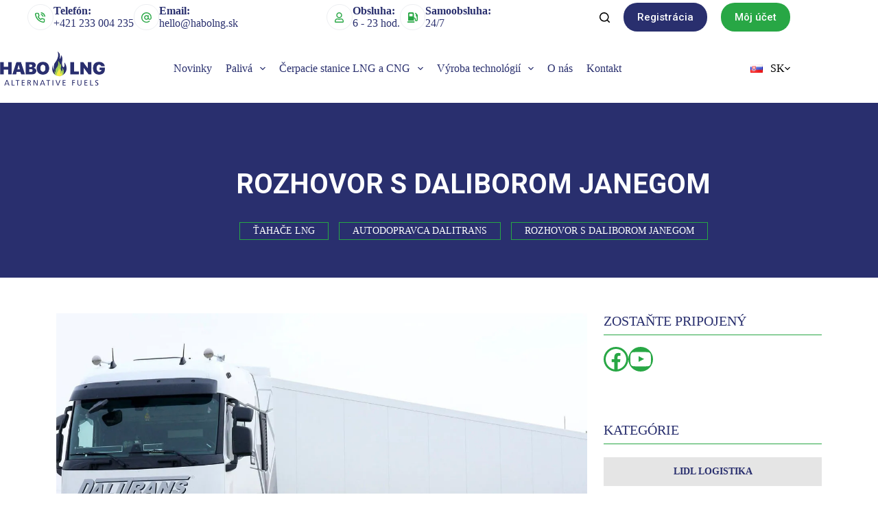

--- FILE ---
content_type: text/html; charset=UTF-8
request_url: https://www.habolng.sk/kategorie/rozhovor-s-daliborom-janegom/
body_size: 32718
content:
<!doctype html>
<html lang="sk-SK" prefix="og: https://ogp.me/ns#">
<head>
	
	<meta charset="UTF-8">
	<meta name="viewport" content="width=device-width, initial-scale=1, maximum-scale=5, viewport-fit=cover">
	<link rel="profile" href="https://gmpg.org/xfn/11">

	<script>!function(e,c){e[c]=e[c]+(e[c]&&" ")+"quform-js"}(document.documentElement,"className");</script><link rel="alternate" href="https://www.habolng.sk/kategorie/rozhovor-s-daliborom-janegom/" hreflang="sk" />
<link rel="alternate" href="https://www.habolng.sk/en/category/interview-with-dalibor-janeg/" hreflang="en" />
<link rel="alternate" href="https://www.habolng.sk/uk/%D0%9A%D0%B0%D1%82%D0%B5%D0%B3%D0%BE%D1%80ii/%d1%80%d0%be%d0%b7%d0%bc%d0%be%d0%b2%d0%b0-%d0%b7-%d0%b4%d0%b0%d0%bb%d1%96%d0%b1%d0%be%d1%80%d0%be%d0%bc-%d1%8f%d0%bd%d0%b5%d0%b3%d0%be%d0%bc/" hreflang="uk" />
<link rel="alternate" href="https://www.habolng.sk/pl/kategorie/wywiad-z-daliborem-janegiem/" hreflang="pl" />

<!-- Search Engine Optimization by Rank Math PRO - https://rankmath.com/ -->
<title>Rozhovor s Daliborom Janegom | Alternatívne palivá LNG, CNG, BioLNG, BioCNG</title>
<meta name="description" content="Na začiatku je vždy myšlienka a ambícia človeka, ktorý chce dokázať viac. Za úspešným príbehom projektu DALITRANS stojí majiteľ spoločnosti Dalibor Janega. Firmu založil v roku 1997 a postupne vybudoval rozsiahly areál vo Veľkých Bierovciach pri Trenčíne. Dnes patrí DALITRANS, s. r. o., k najväčším dopravným spoločnostiam na Slovensku, má kvalitné zázemie v komplexnej centrále, so servisom, skladovaním a s autoumyvárňou. Vozový park s viac ako 200 vozidlami značky Renault Trucks a stabilná existencia spoločnosti sú garanciou profesionálnych služieb a spoľahlivého obchodného partnerstva. S majiteľom spoločnosti DALITRANS, pánom Daliborom Janegom, sme sa porozprávali o aktivitách jeho firmy. Rozhovor s Daliborom Janegom"/>
<meta name="robots" content="follow, index, max-snippet:-1, max-video-preview:-1, max-image-preview:large"/>
<link rel="canonical" href="https://www.habolng.sk/kategorie/rozhovor-s-daliborom-janegom/" />
<meta property="og:locale" content="sk_SK" />
<meta property="og:type" content="article" />
<meta property="og:title" content="Rozhovor s Daliborom Janegom | Alternatívne palivá LNG, CNG, BioLNG, BioCNG" />
<meta property="og:description" content="Na začiatku je vždy myšlienka a ambícia človeka, ktorý chce dokázať viac. Za úspešným príbehom projektu DALITRANS stojí majiteľ spoločnosti Dalibor Janega. Firmu založil v roku 1997 a postupne vybudoval rozsiahly areál vo Veľkých Bierovciach pri Trenčíne. Dnes patrí DALITRANS, s. r. o., k najväčším dopravným spoločnostiam na Slovensku, má kvalitné zázemie v komplexnej centrále, so servisom, skladovaním a s autoumyvárňou. Vozový park s viac ako 200 vozidlami značky Renault Trucks a stabilná existencia spoločnosti sú garanciou profesionálnych služieb a spoľahlivého obchodného partnerstva. S majiteľom spoločnosti DALITRANS, pánom Daliborom Janegom, sme sa porozprávali o aktivitách jeho firmy. Rozhovor s Daliborom Janegom" />
<meta property="og:url" content="https://www.habolng.sk/kategorie/rozhovor-s-daliborom-janegom/" />
<meta property="og:site_name" content="HABO LNG" />
<meta name="twitter:card" content="summary_large_image" />
<meta name="twitter:title" content="Rozhovor s Daliborom Janegom | Alternatívne palivá LNG, CNG, BioLNG, BioCNG" />
<meta name="twitter:description" content="Na začiatku je vždy myšlienka a ambícia človeka, ktorý chce dokázať viac. Za úspešným príbehom projektu DALITRANS stojí majiteľ spoločnosti Dalibor Janega. Firmu založil v roku 1997 a postupne vybudoval rozsiahly areál vo Veľkých Bierovciach pri Trenčíne. Dnes patrí DALITRANS, s. r. o., k najväčším dopravným spoločnostiam na Slovensku, má kvalitné zázemie v komplexnej centrále, so servisom, skladovaním a s autoumyvárňou. Vozový park s viac ako 200 vozidlami značky Renault Trucks a stabilná existencia spoločnosti sú garanciou profesionálnych služieb a spoľahlivého obchodného partnerstva. S majiteľom spoločnosti DALITRANS, pánom Daliborom Janegom, sme sa porozprávali o aktivitách jeho firmy. Rozhovor s Daliborom Janegom" />
<meta name="twitter:label1" content="Články" />
<meta name="twitter:data1" content="1" />
<script type="application/ld+json" class="rank-math-schema-pro">{"@context":"https://schema.org","@graph":[{"@type":"Person","@id":"https://www.habolng.sk/#person","name":"HABO LNG","image":{"@type":"ImageObject","@id":"https://www.habolng.sk/#logo","url":"https://www.habolng.sk/wp-content/uploads/2023/09/habo-logo-test.png-150x150.webp","contentUrl":"https://www.habolng.sk/wp-content/uploads/2023/09/habo-logo-test.png-150x150.webp","caption":"HABO LNG","inLanguage":"sk-SK"}},{"@type":"WebSite","@id":"https://www.habolng.sk/#website","url":"https://www.habolng.sk","name":"HABO LNG","publisher":{"@id":"https://www.habolng.sk/#person"},"inLanguage":"sk-SK"},{"@type":"BreadcrumbList","@id":"https://www.habolng.sk/kategorie/rozhovor-s-daliborom-janegom/#breadcrumb","itemListElement":[{"@type":"ListItem","position":"1","item":{"@id":"https://www.habolng.sk","name":"Home"}},{"@type":"ListItem","position":"2","item":{"@id":"https://www.habolng.sk/kategorie/rozhovor-s-daliborom-janegom/","name":"Rozhovor s Daliborom Janegom"}}]},{"@type":"CollectionPage","@id":"https://www.habolng.sk/kategorie/rozhovor-s-daliborom-janegom/#webpage","url":"https://www.habolng.sk/kategorie/rozhovor-s-daliborom-janegom/","name":"Rozhovor s Daliborom Janegom | Alternat\u00edvne paliv\u00e1 LNG, CNG, BioLNG, BioCNG","isPartOf":{"@id":"https://www.habolng.sk/#website"},"inLanguage":"sk-SK","breadcrumb":{"@id":"https://www.habolng.sk/kategorie/rozhovor-s-daliborom-janegom/#breadcrumb"}}]}</script>
<!-- /Rank Math WordPress SEO plugin -->

<link rel='dns-prefetch' href='//www.googletagmanager.com' />
<link rel='dns-prefetch' href='//fonts.googleapis.com' />
<link href='https://fonts.gstatic.com' crossorigin rel='preconnect' />
<link rel="alternate" type="application/rss+xml" title="RSS kanál: Alternatívne palivá LNG, CNG, BioLNG, BioCNG &raquo;" href="https://www.habolng.sk/feed/" />
<link rel="alternate" type="application/rss+xml" title="RSS kanál komentárov webu Alternatívne palivá LNG, CNG, BioLNG, BioCNG &raquo;" href="https://www.habolng.sk/comments/feed/" />
<link rel="alternate" type="application/rss+xml" title="RSS kanál kategórie Alternatívne palivá LNG, CNG, BioLNG, BioCNG &raquo; Rozhovor s Daliborom Janegom" href="https://www.habolng.sk/kategorie/rozhovor-s-daliborom-janegom/feed/" />
<style id='wp-img-auto-sizes-contain-inline-css'>
img:is([sizes=auto i],[sizes^="auto," i]){contain-intrinsic-size:3000px 1500px}
/*# sourceURL=wp-img-auto-sizes-contain-inline-css */
</style>
<link rel='stylesheet' id='blocksy-dynamic-global-css' href='https://www.habolng.sk/wp-content/uploads/blocksy/css/global.css?ver=57205' media='all' />
<style id='wp-block-library-inline-css'>
:root{--wp-block-synced-color:#7a00df;--wp-block-synced-color--rgb:122,0,223;--wp-bound-block-color:var(--wp-block-synced-color);--wp-editor-canvas-background:#ddd;--wp-admin-theme-color:#007cba;--wp-admin-theme-color--rgb:0,124,186;--wp-admin-theme-color-darker-10:#006ba1;--wp-admin-theme-color-darker-10--rgb:0,107,160.5;--wp-admin-theme-color-darker-20:#005a87;--wp-admin-theme-color-darker-20--rgb:0,90,135;--wp-admin-border-width-focus:2px}@media (min-resolution:192dpi){:root{--wp-admin-border-width-focus:1.5px}}.wp-element-button{cursor:pointer}:root .has-very-light-gray-background-color{background-color:#eee}:root .has-very-dark-gray-background-color{background-color:#313131}:root .has-very-light-gray-color{color:#eee}:root .has-very-dark-gray-color{color:#313131}:root .has-vivid-green-cyan-to-vivid-cyan-blue-gradient-background{background:linear-gradient(135deg,#00d084,#0693e3)}:root .has-purple-crush-gradient-background{background:linear-gradient(135deg,#34e2e4,#4721fb 50%,#ab1dfe)}:root .has-hazy-dawn-gradient-background{background:linear-gradient(135deg,#faaca8,#dad0ec)}:root .has-subdued-olive-gradient-background{background:linear-gradient(135deg,#fafae1,#67a671)}:root .has-atomic-cream-gradient-background{background:linear-gradient(135deg,#fdd79a,#004a59)}:root .has-nightshade-gradient-background{background:linear-gradient(135deg,#330968,#31cdcf)}:root .has-midnight-gradient-background{background:linear-gradient(135deg,#020381,#2874fc)}:root{--wp--preset--font-size--normal:16px;--wp--preset--font-size--huge:42px}.has-regular-font-size{font-size:1em}.has-larger-font-size{font-size:2.625em}.has-normal-font-size{font-size:var(--wp--preset--font-size--normal)}.has-huge-font-size{font-size:var(--wp--preset--font-size--huge)}.has-text-align-center{text-align:center}.has-text-align-left{text-align:left}.has-text-align-right{text-align:right}.has-fit-text{white-space:nowrap!important}#end-resizable-editor-section{display:none}.aligncenter{clear:both}.items-justified-left{justify-content:flex-start}.items-justified-center{justify-content:center}.items-justified-right{justify-content:flex-end}.items-justified-space-between{justify-content:space-between}.screen-reader-text{border:0;clip-path:inset(50%);height:1px;margin:-1px;overflow:hidden;padding:0;position:absolute;width:1px;word-wrap:normal!important}.screen-reader-text:focus{background-color:#ddd;clip-path:none;color:#444;display:block;font-size:1em;height:auto;left:5px;line-height:normal;padding:15px 23px 14px;text-decoration:none;top:5px;width:auto;z-index:100000}html :where(.has-border-color){border-style:solid}html :where([style*=border-top-color]){border-top-style:solid}html :where([style*=border-right-color]){border-right-style:solid}html :where([style*=border-bottom-color]){border-bottom-style:solid}html :where([style*=border-left-color]){border-left-style:solid}html :where([style*=border-width]){border-style:solid}html :where([style*=border-top-width]){border-top-style:solid}html :where([style*=border-right-width]){border-right-style:solid}html :where([style*=border-bottom-width]){border-bottom-style:solid}html :where([style*=border-left-width]){border-left-style:solid}html :where(img[class*=wp-image-]){height:auto;max-width:100%}:where(figure){margin:0 0 1em}html :where(.is-position-sticky){--wp-admin--admin-bar--position-offset:var(--wp-admin--admin-bar--height,0px)}@media screen and (max-width:600px){html :where(.is-position-sticky){--wp-admin--admin-bar--position-offset:0px}}

/*# sourceURL=wp-block-library-inline-css */
</style><style id='wp-block-cover-inline-css'>
.wp-block-cover,.wp-block-cover-image{align-items:center;background-position:50%;box-sizing:border-box;display:flex;justify-content:center;min-height:430px;overflow:hidden;overflow:clip;padding:1em;position:relative}.wp-block-cover .has-background-dim:not([class*=-background-color]),.wp-block-cover-image .has-background-dim:not([class*=-background-color]),.wp-block-cover-image.has-background-dim:not([class*=-background-color]),.wp-block-cover.has-background-dim:not([class*=-background-color]){background-color:#000}.wp-block-cover .has-background-dim.has-background-gradient,.wp-block-cover-image .has-background-dim.has-background-gradient{background-color:initial}.wp-block-cover-image.has-background-dim:before,.wp-block-cover.has-background-dim:before{background-color:inherit;content:""}.wp-block-cover .wp-block-cover__background,.wp-block-cover .wp-block-cover__gradient-background,.wp-block-cover-image .wp-block-cover__background,.wp-block-cover-image .wp-block-cover__gradient-background,.wp-block-cover-image.has-background-dim:not(.has-background-gradient):before,.wp-block-cover.has-background-dim:not(.has-background-gradient):before{bottom:0;left:0;opacity:.5;position:absolute;right:0;top:0}.wp-block-cover-image.has-background-dim.has-background-dim-10 .wp-block-cover__background,.wp-block-cover-image.has-background-dim.has-background-dim-10 .wp-block-cover__gradient-background,.wp-block-cover-image.has-background-dim.has-background-dim-10:not(.has-background-gradient):before,.wp-block-cover.has-background-dim.has-background-dim-10 .wp-block-cover__background,.wp-block-cover.has-background-dim.has-background-dim-10 .wp-block-cover__gradient-background,.wp-block-cover.has-background-dim.has-background-dim-10:not(.has-background-gradient):before{opacity:.1}.wp-block-cover-image.has-background-dim.has-background-dim-20 .wp-block-cover__background,.wp-block-cover-image.has-background-dim.has-background-dim-20 .wp-block-cover__gradient-background,.wp-block-cover-image.has-background-dim.has-background-dim-20:not(.has-background-gradient):before,.wp-block-cover.has-background-dim.has-background-dim-20 .wp-block-cover__background,.wp-block-cover.has-background-dim.has-background-dim-20 .wp-block-cover__gradient-background,.wp-block-cover.has-background-dim.has-background-dim-20:not(.has-background-gradient):before{opacity:.2}.wp-block-cover-image.has-background-dim.has-background-dim-30 .wp-block-cover__background,.wp-block-cover-image.has-background-dim.has-background-dim-30 .wp-block-cover__gradient-background,.wp-block-cover-image.has-background-dim.has-background-dim-30:not(.has-background-gradient):before,.wp-block-cover.has-background-dim.has-background-dim-30 .wp-block-cover__background,.wp-block-cover.has-background-dim.has-background-dim-30 .wp-block-cover__gradient-background,.wp-block-cover.has-background-dim.has-background-dim-30:not(.has-background-gradient):before{opacity:.3}.wp-block-cover-image.has-background-dim.has-background-dim-40 .wp-block-cover__background,.wp-block-cover-image.has-background-dim.has-background-dim-40 .wp-block-cover__gradient-background,.wp-block-cover-image.has-background-dim.has-background-dim-40:not(.has-background-gradient):before,.wp-block-cover.has-background-dim.has-background-dim-40 .wp-block-cover__background,.wp-block-cover.has-background-dim.has-background-dim-40 .wp-block-cover__gradient-background,.wp-block-cover.has-background-dim.has-background-dim-40:not(.has-background-gradient):before{opacity:.4}.wp-block-cover-image.has-background-dim.has-background-dim-50 .wp-block-cover__background,.wp-block-cover-image.has-background-dim.has-background-dim-50 .wp-block-cover__gradient-background,.wp-block-cover-image.has-background-dim.has-background-dim-50:not(.has-background-gradient):before,.wp-block-cover.has-background-dim.has-background-dim-50 .wp-block-cover__background,.wp-block-cover.has-background-dim.has-background-dim-50 .wp-block-cover__gradient-background,.wp-block-cover.has-background-dim.has-background-dim-50:not(.has-background-gradient):before{opacity:.5}.wp-block-cover-image.has-background-dim.has-background-dim-60 .wp-block-cover__background,.wp-block-cover-image.has-background-dim.has-background-dim-60 .wp-block-cover__gradient-background,.wp-block-cover-image.has-background-dim.has-background-dim-60:not(.has-background-gradient):before,.wp-block-cover.has-background-dim.has-background-dim-60 .wp-block-cover__background,.wp-block-cover.has-background-dim.has-background-dim-60 .wp-block-cover__gradient-background,.wp-block-cover.has-background-dim.has-background-dim-60:not(.has-background-gradient):before{opacity:.6}.wp-block-cover-image.has-background-dim.has-background-dim-70 .wp-block-cover__background,.wp-block-cover-image.has-background-dim.has-background-dim-70 .wp-block-cover__gradient-background,.wp-block-cover-image.has-background-dim.has-background-dim-70:not(.has-background-gradient):before,.wp-block-cover.has-background-dim.has-background-dim-70 .wp-block-cover__background,.wp-block-cover.has-background-dim.has-background-dim-70 .wp-block-cover__gradient-background,.wp-block-cover.has-background-dim.has-background-dim-70:not(.has-background-gradient):before{opacity:.7}.wp-block-cover-image.has-background-dim.has-background-dim-80 .wp-block-cover__background,.wp-block-cover-image.has-background-dim.has-background-dim-80 .wp-block-cover__gradient-background,.wp-block-cover-image.has-background-dim.has-background-dim-80:not(.has-background-gradient):before,.wp-block-cover.has-background-dim.has-background-dim-80 .wp-block-cover__background,.wp-block-cover.has-background-dim.has-background-dim-80 .wp-block-cover__gradient-background,.wp-block-cover.has-background-dim.has-background-dim-80:not(.has-background-gradient):before{opacity:.8}.wp-block-cover-image.has-background-dim.has-background-dim-90 .wp-block-cover__background,.wp-block-cover-image.has-background-dim.has-background-dim-90 .wp-block-cover__gradient-background,.wp-block-cover-image.has-background-dim.has-background-dim-90:not(.has-background-gradient):before,.wp-block-cover.has-background-dim.has-background-dim-90 .wp-block-cover__background,.wp-block-cover.has-background-dim.has-background-dim-90 .wp-block-cover__gradient-background,.wp-block-cover.has-background-dim.has-background-dim-90:not(.has-background-gradient):before{opacity:.9}.wp-block-cover-image.has-background-dim.has-background-dim-100 .wp-block-cover__background,.wp-block-cover-image.has-background-dim.has-background-dim-100 .wp-block-cover__gradient-background,.wp-block-cover-image.has-background-dim.has-background-dim-100:not(.has-background-gradient):before,.wp-block-cover.has-background-dim.has-background-dim-100 .wp-block-cover__background,.wp-block-cover.has-background-dim.has-background-dim-100 .wp-block-cover__gradient-background,.wp-block-cover.has-background-dim.has-background-dim-100:not(.has-background-gradient):before{opacity:1}.wp-block-cover .wp-block-cover__background.has-background-dim.has-background-dim-0,.wp-block-cover .wp-block-cover__gradient-background.has-background-dim.has-background-dim-0,.wp-block-cover-image .wp-block-cover__background.has-background-dim.has-background-dim-0,.wp-block-cover-image .wp-block-cover__gradient-background.has-background-dim.has-background-dim-0{opacity:0}.wp-block-cover .wp-block-cover__background.has-background-dim.has-background-dim-10,.wp-block-cover .wp-block-cover__gradient-background.has-background-dim.has-background-dim-10,.wp-block-cover-image .wp-block-cover__background.has-background-dim.has-background-dim-10,.wp-block-cover-image .wp-block-cover__gradient-background.has-background-dim.has-background-dim-10{opacity:.1}.wp-block-cover .wp-block-cover__background.has-background-dim.has-background-dim-20,.wp-block-cover .wp-block-cover__gradient-background.has-background-dim.has-background-dim-20,.wp-block-cover-image .wp-block-cover__background.has-background-dim.has-background-dim-20,.wp-block-cover-image .wp-block-cover__gradient-background.has-background-dim.has-background-dim-20{opacity:.2}.wp-block-cover .wp-block-cover__background.has-background-dim.has-background-dim-30,.wp-block-cover .wp-block-cover__gradient-background.has-background-dim.has-background-dim-30,.wp-block-cover-image .wp-block-cover__background.has-background-dim.has-background-dim-30,.wp-block-cover-image .wp-block-cover__gradient-background.has-background-dim.has-background-dim-30{opacity:.3}.wp-block-cover .wp-block-cover__background.has-background-dim.has-background-dim-40,.wp-block-cover .wp-block-cover__gradient-background.has-background-dim.has-background-dim-40,.wp-block-cover-image .wp-block-cover__background.has-background-dim.has-background-dim-40,.wp-block-cover-image .wp-block-cover__gradient-background.has-background-dim.has-background-dim-40{opacity:.4}.wp-block-cover .wp-block-cover__background.has-background-dim.has-background-dim-50,.wp-block-cover .wp-block-cover__gradient-background.has-background-dim.has-background-dim-50,.wp-block-cover-image .wp-block-cover__background.has-background-dim.has-background-dim-50,.wp-block-cover-image .wp-block-cover__gradient-background.has-background-dim.has-background-dim-50{opacity:.5}.wp-block-cover .wp-block-cover__background.has-background-dim.has-background-dim-60,.wp-block-cover .wp-block-cover__gradient-background.has-background-dim.has-background-dim-60,.wp-block-cover-image .wp-block-cover__background.has-background-dim.has-background-dim-60,.wp-block-cover-image .wp-block-cover__gradient-background.has-background-dim.has-background-dim-60{opacity:.6}.wp-block-cover .wp-block-cover__background.has-background-dim.has-background-dim-70,.wp-block-cover .wp-block-cover__gradient-background.has-background-dim.has-background-dim-70,.wp-block-cover-image .wp-block-cover__background.has-background-dim.has-background-dim-70,.wp-block-cover-image .wp-block-cover__gradient-background.has-background-dim.has-background-dim-70{opacity:.7}.wp-block-cover .wp-block-cover__background.has-background-dim.has-background-dim-80,.wp-block-cover .wp-block-cover__gradient-background.has-background-dim.has-background-dim-80,.wp-block-cover-image .wp-block-cover__background.has-background-dim.has-background-dim-80,.wp-block-cover-image .wp-block-cover__gradient-background.has-background-dim.has-background-dim-80{opacity:.8}.wp-block-cover .wp-block-cover__background.has-background-dim.has-background-dim-90,.wp-block-cover .wp-block-cover__gradient-background.has-background-dim.has-background-dim-90,.wp-block-cover-image .wp-block-cover__background.has-background-dim.has-background-dim-90,.wp-block-cover-image .wp-block-cover__gradient-background.has-background-dim.has-background-dim-90{opacity:.9}.wp-block-cover .wp-block-cover__background.has-background-dim.has-background-dim-100,.wp-block-cover .wp-block-cover__gradient-background.has-background-dim.has-background-dim-100,.wp-block-cover-image .wp-block-cover__background.has-background-dim.has-background-dim-100,.wp-block-cover-image .wp-block-cover__gradient-background.has-background-dim.has-background-dim-100{opacity:1}.wp-block-cover-image.alignleft,.wp-block-cover-image.alignright,.wp-block-cover.alignleft,.wp-block-cover.alignright{max-width:420px;width:100%}.wp-block-cover-image.aligncenter,.wp-block-cover-image.alignleft,.wp-block-cover-image.alignright,.wp-block-cover.aligncenter,.wp-block-cover.alignleft,.wp-block-cover.alignright{display:flex}.wp-block-cover .wp-block-cover__inner-container,.wp-block-cover-image .wp-block-cover__inner-container{color:inherit;position:relative;width:100%}.wp-block-cover-image.is-position-top-left,.wp-block-cover.is-position-top-left{align-items:flex-start;justify-content:flex-start}.wp-block-cover-image.is-position-top-center,.wp-block-cover.is-position-top-center{align-items:flex-start;justify-content:center}.wp-block-cover-image.is-position-top-right,.wp-block-cover.is-position-top-right{align-items:flex-start;justify-content:flex-end}.wp-block-cover-image.is-position-center-left,.wp-block-cover.is-position-center-left{align-items:center;justify-content:flex-start}.wp-block-cover-image.is-position-center-center,.wp-block-cover.is-position-center-center{align-items:center;justify-content:center}.wp-block-cover-image.is-position-center-right,.wp-block-cover.is-position-center-right{align-items:center;justify-content:flex-end}.wp-block-cover-image.is-position-bottom-left,.wp-block-cover.is-position-bottom-left{align-items:flex-end;justify-content:flex-start}.wp-block-cover-image.is-position-bottom-center,.wp-block-cover.is-position-bottom-center{align-items:flex-end;justify-content:center}.wp-block-cover-image.is-position-bottom-right,.wp-block-cover.is-position-bottom-right{align-items:flex-end;justify-content:flex-end}.wp-block-cover-image.has-custom-content-position.has-custom-content-position .wp-block-cover__inner-container,.wp-block-cover.has-custom-content-position.has-custom-content-position .wp-block-cover__inner-container{margin:0}.wp-block-cover-image.has-custom-content-position.has-custom-content-position.is-position-bottom-left .wp-block-cover__inner-container,.wp-block-cover-image.has-custom-content-position.has-custom-content-position.is-position-bottom-right .wp-block-cover__inner-container,.wp-block-cover-image.has-custom-content-position.has-custom-content-position.is-position-center-left .wp-block-cover__inner-container,.wp-block-cover-image.has-custom-content-position.has-custom-content-position.is-position-center-right .wp-block-cover__inner-container,.wp-block-cover-image.has-custom-content-position.has-custom-content-position.is-position-top-left .wp-block-cover__inner-container,.wp-block-cover-image.has-custom-content-position.has-custom-content-position.is-position-top-right .wp-block-cover__inner-container,.wp-block-cover.has-custom-content-position.has-custom-content-position.is-position-bottom-left .wp-block-cover__inner-container,.wp-block-cover.has-custom-content-position.has-custom-content-position.is-position-bottom-right .wp-block-cover__inner-container,.wp-block-cover.has-custom-content-position.has-custom-content-position.is-position-center-left .wp-block-cover__inner-container,.wp-block-cover.has-custom-content-position.has-custom-content-position.is-position-center-right .wp-block-cover__inner-container,.wp-block-cover.has-custom-content-position.has-custom-content-position.is-position-top-left .wp-block-cover__inner-container,.wp-block-cover.has-custom-content-position.has-custom-content-position.is-position-top-right .wp-block-cover__inner-container{margin:0;width:auto}.wp-block-cover .wp-block-cover__image-background,.wp-block-cover video.wp-block-cover__video-background,.wp-block-cover-image .wp-block-cover__image-background,.wp-block-cover-image video.wp-block-cover__video-background{border:none;bottom:0;box-shadow:none;height:100%;left:0;margin:0;max-height:none;max-width:none;object-fit:cover;outline:none;padding:0;position:absolute;right:0;top:0;width:100%}.wp-block-cover-image.has-parallax,.wp-block-cover.has-parallax,.wp-block-cover__image-background.has-parallax,video.wp-block-cover__video-background.has-parallax{background-attachment:fixed;background-repeat:no-repeat;background-size:cover}@supports (-webkit-touch-callout:inherit){.wp-block-cover-image.has-parallax,.wp-block-cover.has-parallax,.wp-block-cover__image-background.has-parallax,video.wp-block-cover__video-background.has-parallax{background-attachment:scroll}}@media (prefers-reduced-motion:reduce){.wp-block-cover-image.has-parallax,.wp-block-cover.has-parallax,.wp-block-cover__image-background.has-parallax,video.wp-block-cover__video-background.has-parallax{background-attachment:scroll}}.wp-block-cover-image.is-repeated,.wp-block-cover.is-repeated,.wp-block-cover__image-background.is-repeated,video.wp-block-cover__video-background.is-repeated{background-repeat:repeat;background-size:auto}.wp-block-cover-image-text,.wp-block-cover-image-text a,.wp-block-cover-image-text a:active,.wp-block-cover-image-text a:focus,.wp-block-cover-image-text a:hover,.wp-block-cover-text,.wp-block-cover-text a,.wp-block-cover-text a:active,.wp-block-cover-text a:focus,.wp-block-cover-text a:hover,section.wp-block-cover-image h2,section.wp-block-cover-image h2 a,section.wp-block-cover-image h2 a:active,section.wp-block-cover-image h2 a:focus,section.wp-block-cover-image h2 a:hover{color:#fff}.wp-block-cover-image .wp-block-cover.has-left-content{justify-content:flex-start}.wp-block-cover-image .wp-block-cover.has-right-content{justify-content:flex-end}.wp-block-cover-image.has-left-content .wp-block-cover-image-text,.wp-block-cover.has-left-content .wp-block-cover-text,section.wp-block-cover-image.has-left-content>h2{margin-left:0;text-align:left}.wp-block-cover-image.has-right-content .wp-block-cover-image-text,.wp-block-cover.has-right-content .wp-block-cover-text,section.wp-block-cover-image.has-right-content>h2{margin-right:0;text-align:right}.wp-block-cover .wp-block-cover-text,.wp-block-cover-image .wp-block-cover-image-text,section.wp-block-cover-image>h2{font-size:2em;line-height:1.25;margin-bottom:0;max-width:840px;padding:.44em;text-align:center;z-index:1}:where(.wp-block-cover-image:not(.has-text-color)),:where(.wp-block-cover:not(.has-text-color)){color:#fff}:where(.wp-block-cover-image.is-light:not(.has-text-color)),:where(.wp-block-cover.is-light:not(.has-text-color)){color:#000}:root :where(.wp-block-cover h1:not(.has-text-color)),:root :where(.wp-block-cover h2:not(.has-text-color)),:root :where(.wp-block-cover h3:not(.has-text-color)),:root :where(.wp-block-cover h4:not(.has-text-color)),:root :where(.wp-block-cover h5:not(.has-text-color)),:root :where(.wp-block-cover h6:not(.has-text-color)),:root :where(.wp-block-cover p:not(.has-text-color)){color:inherit}body:not(.editor-styles-wrapper) .wp-block-cover:not(.wp-block-cover:has(.wp-block-cover__background+.wp-block-cover__inner-container)) .wp-block-cover__image-background,body:not(.editor-styles-wrapper) .wp-block-cover:not(.wp-block-cover:has(.wp-block-cover__background+.wp-block-cover__inner-container)) .wp-block-cover__video-background{z-index:0}body:not(.editor-styles-wrapper) .wp-block-cover:not(.wp-block-cover:has(.wp-block-cover__background+.wp-block-cover__inner-container)) .wp-block-cover__background,body:not(.editor-styles-wrapper) .wp-block-cover:not(.wp-block-cover:has(.wp-block-cover__background+.wp-block-cover__inner-container)) .wp-block-cover__gradient-background,body:not(.editor-styles-wrapper) .wp-block-cover:not(.wp-block-cover:has(.wp-block-cover__background+.wp-block-cover__inner-container)) .wp-block-cover__inner-container,body:not(.editor-styles-wrapper) .wp-block-cover:not(.wp-block-cover:has(.wp-block-cover__background+.wp-block-cover__inner-container)).has-background-dim:not(.has-background-gradient):before{z-index:1}.has-modal-open body:not(.editor-styles-wrapper) .wp-block-cover:not(.wp-block-cover:has(.wp-block-cover__background+.wp-block-cover__inner-container)) .wp-block-cover__inner-container{z-index:auto}
/*# sourceURL=https://www.habolng.sk/wp-includes/blocks/cover/style.min.css */
</style>
<style id='wp-block-group-inline-css'>
.wp-block-group{box-sizing:border-box}:where(.wp-block-group.wp-block-group-is-layout-constrained){position:relative}
/*# sourceURL=https://www.habolng.sk/wp-includes/blocks/group/style.min.css */
</style>
<style id='wp-block-social-links-inline-css'>
.wp-block-social-links{background:none;box-sizing:border-box;margin-left:0;padding-left:0;padding-right:0;text-indent:0}.wp-block-social-links .wp-social-link a,.wp-block-social-links .wp-social-link a:hover{border-bottom:0;box-shadow:none;text-decoration:none}.wp-block-social-links .wp-social-link svg{height:1em;width:1em}.wp-block-social-links .wp-social-link span:not(.screen-reader-text){font-size:.65em;margin-left:.5em;margin-right:.5em}.wp-block-social-links.has-small-icon-size{font-size:16px}.wp-block-social-links,.wp-block-social-links.has-normal-icon-size{font-size:24px}.wp-block-social-links.has-large-icon-size{font-size:36px}.wp-block-social-links.has-huge-icon-size{font-size:48px}.wp-block-social-links.aligncenter{display:flex;justify-content:center}.wp-block-social-links.alignright{justify-content:flex-end}.wp-block-social-link{border-radius:9999px;display:block}@media not (prefers-reduced-motion){.wp-block-social-link{transition:transform .1s ease}}.wp-block-social-link{height:auto}.wp-block-social-link a{align-items:center;display:flex;line-height:0}.wp-block-social-link:hover{transform:scale(1.1)}.wp-block-social-links .wp-block-social-link.wp-social-link{display:inline-block;margin:0;padding:0}.wp-block-social-links .wp-block-social-link.wp-social-link .wp-block-social-link-anchor,.wp-block-social-links .wp-block-social-link.wp-social-link .wp-block-social-link-anchor svg,.wp-block-social-links .wp-block-social-link.wp-social-link .wp-block-social-link-anchor:active,.wp-block-social-links .wp-block-social-link.wp-social-link .wp-block-social-link-anchor:hover,.wp-block-social-links .wp-block-social-link.wp-social-link .wp-block-social-link-anchor:visited{color:currentColor;fill:currentColor}:where(.wp-block-social-links:not(.is-style-logos-only)) .wp-social-link{background-color:#f0f0f0;color:#444}:where(.wp-block-social-links:not(.is-style-logos-only)) .wp-social-link-amazon{background-color:#f90;color:#fff}:where(.wp-block-social-links:not(.is-style-logos-only)) .wp-social-link-bandcamp{background-color:#1ea0c3;color:#fff}:where(.wp-block-social-links:not(.is-style-logos-only)) .wp-social-link-behance{background-color:#0757fe;color:#fff}:where(.wp-block-social-links:not(.is-style-logos-only)) .wp-social-link-bluesky{background-color:#0a7aff;color:#fff}:where(.wp-block-social-links:not(.is-style-logos-only)) .wp-social-link-codepen{background-color:#1e1f26;color:#fff}:where(.wp-block-social-links:not(.is-style-logos-only)) .wp-social-link-deviantart{background-color:#02e49b;color:#fff}:where(.wp-block-social-links:not(.is-style-logos-only)) .wp-social-link-discord{background-color:#5865f2;color:#fff}:where(.wp-block-social-links:not(.is-style-logos-only)) .wp-social-link-dribbble{background-color:#e94c89;color:#fff}:where(.wp-block-social-links:not(.is-style-logos-only)) .wp-social-link-dropbox{background-color:#4280ff;color:#fff}:where(.wp-block-social-links:not(.is-style-logos-only)) .wp-social-link-etsy{background-color:#f45800;color:#fff}:where(.wp-block-social-links:not(.is-style-logos-only)) .wp-social-link-facebook{background-color:#0866ff;color:#fff}:where(.wp-block-social-links:not(.is-style-logos-only)) .wp-social-link-fivehundredpx{background-color:#000;color:#fff}:where(.wp-block-social-links:not(.is-style-logos-only)) .wp-social-link-flickr{background-color:#0461dd;color:#fff}:where(.wp-block-social-links:not(.is-style-logos-only)) .wp-social-link-foursquare{background-color:#e65678;color:#fff}:where(.wp-block-social-links:not(.is-style-logos-only)) .wp-social-link-github{background-color:#24292d;color:#fff}:where(.wp-block-social-links:not(.is-style-logos-only)) .wp-social-link-goodreads{background-color:#eceadd;color:#382110}:where(.wp-block-social-links:not(.is-style-logos-only)) .wp-social-link-google{background-color:#ea4434;color:#fff}:where(.wp-block-social-links:not(.is-style-logos-only)) .wp-social-link-gravatar{background-color:#1d4fc4;color:#fff}:where(.wp-block-social-links:not(.is-style-logos-only)) .wp-social-link-instagram{background-color:#f00075;color:#fff}:where(.wp-block-social-links:not(.is-style-logos-only)) .wp-social-link-lastfm{background-color:#e21b24;color:#fff}:where(.wp-block-social-links:not(.is-style-logos-only)) .wp-social-link-linkedin{background-color:#0d66c2;color:#fff}:where(.wp-block-social-links:not(.is-style-logos-only)) .wp-social-link-mastodon{background-color:#3288d4;color:#fff}:where(.wp-block-social-links:not(.is-style-logos-only)) .wp-social-link-medium{background-color:#000;color:#fff}:where(.wp-block-social-links:not(.is-style-logos-only)) .wp-social-link-meetup{background-color:#f6405f;color:#fff}:where(.wp-block-social-links:not(.is-style-logos-only)) .wp-social-link-patreon{background-color:#000;color:#fff}:where(.wp-block-social-links:not(.is-style-logos-only)) .wp-social-link-pinterest{background-color:#e60122;color:#fff}:where(.wp-block-social-links:not(.is-style-logos-only)) .wp-social-link-pocket{background-color:#ef4155;color:#fff}:where(.wp-block-social-links:not(.is-style-logos-only)) .wp-social-link-reddit{background-color:#ff4500;color:#fff}:where(.wp-block-social-links:not(.is-style-logos-only)) .wp-social-link-skype{background-color:#0478d7;color:#fff}:where(.wp-block-social-links:not(.is-style-logos-only)) .wp-social-link-snapchat{background-color:#fefc00;color:#fff;stroke:#000}:where(.wp-block-social-links:not(.is-style-logos-only)) .wp-social-link-soundcloud{background-color:#ff5600;color:#fff}:where(.wp-block-social-links:not(.is-style-logos-only)) .wp-social-link-spotify{background-color:#1bd760;color:#fff}:where(.wp-block-social-links:not(.is-style-logos-only)) .wp-social-link-telegram{background-color:#2aabee;color:#fff}:where(.wp-block-social-links:not(.is-style-logos-only)) .wp-social-link-threads{background-color:#000;color:#fff}:where(.wp-block-social-links:not(.is-style-logos-only)) .wp-social-link-tiktok{background-color:#000;color:#fff}:where(.wp-block-social-links:not(.is-style-logos-only)) .wp-social-link-tumblr{background-color:#011835;color:#fff}:where(.wp-block-social-links:not(.is-style-logos-only)) .wp-social-link-twitch{background-color:#6440a4;color:#fff}:where(.wp-block-social-links:not(.is-style-logos-only)) .wp-social-link-twitter{background-color:#1da1f2;color:#fff}:where(.wp-block-social-links:not(.is-style-logos-only)) .wp-social-link-vimeo{background-color:#1eb7ea;color:#fff}:where(.wp-block-social-links:not(.is-style-logos-only)) .wp-social-link-vk{background-color:#4680c2;color:#fff}:where(.wp-block-social-links:not(.is-style-logos-only)) .wp-social-link-wordpress{background-color:#3499cd;color:#fff}:where(.wp-block-social-links:not(.is-style-logos-only)) .wp-social-link-whatsapp{background-color:#25d366;color:#fff}:where(.wp-block-social-links:not(.is-style-logos-only)) .wp-social-link-x{background-color:#000;color:#fff}:where(.wp-block-social-links:not(.is-style-logos-only)) .wp-social-link-yelp{background-color:#d32422;color:#fff}:where(.wp-block-social-links:not(.is-style-logos-only)) .wp-social-link-youtube{background-color:red;color:#fff}:where(.wp-block-social-links.is-style-logos-only) .wp-social-link{background:none}:where(.wp-block-social-links.is-style-logos-only) .wp-social-link svg{height:1.25em;width:1.25em}:where(.wp-block-social-links.is-style-logos-only) .wp-social-link-amazon{color:#f90}:where(.wp-block-social-links.is-style-logos-only) .wp-social-link-bandcamp{color:#1ea0c3}:where(.wp-block-social-links.is-style-logos-only) .wp-social-link-behance{color:#0757fe}:where(.wp-block-social-links.is-style-logos-only) .wp-social-link-bluesky{color:#0a7aff}:where(.wp-block-social-links.is-style-logos-only) .wp-social-link-codepen{color:#1e1f26}:where(.wp-block-social-links.is-style-logos-only) .wp-social-link-deviantart{color:#02e49b}:where(.wp-block-social-links.is-style-logos-only) .wp-social-link-discord{color:#5865f2}:where(.wp-block-social-links.is-style-logos-only) .wp-social-link-dribbble{color:#e94c89}:where(.wp-block-social-links.is-style-logos-only) .wp-social-link-dropbox{color:#4280ff}:where(.wp-block-social-links.is-style-logos-only) .wp-social-link-etsy{color:#f45800}:where(.wp-block-social-links.is-style-logos-only) .wp-social-link-facebook{color:#0866ff}:where(.wp-block-social-links.is-style-logos-only) .wp-social-link-fivehundredpx{color:#000}:where(.wp-block-social-links.is-style-logos-only) .wp-social-link-flickr{color:#0461dd}:where(.wp-block-social-links.is-style-logos-only) .wp-social-link-foursquare{color:#e65678}:where(.wp-block-social-links.is-style-logos-only) .wp-social-link-github{color:#24292d}:where(.wp-block-social-links.is-style-logos-only) .wp-social-link-goodreads{color:#382110}:where(.wp-block-social-links.is-style-logos-only) .wp-social-link-google{color:#ea4434}:where(.wp-block-social-links.is-style-logos-only) .wp-social-link-gravatar{color:#1d4fc4}:where(.wp-block-social-links.is-style-logos-only) .wp-social-link-instagram{color:#f00075}:where(.wp-block-social-links.is-style-logos-only) .wp-social-link-lastfm{color:#e21b24}:where(.wp-block-social-links.is-style-logos-only) .wp-social-link-linkedin{color:#0d66c2}:where(.wp-block-social-links.is-style-logos-only) .wp-social-link-mastodon{color:#3288d4}:where(.wp-block-social-links.is-style-logos-only) .wp-social-link-medium{color:#000}:where(.wp-block-social-links.is-style-logos-only) .wp-social-link-meetup{color:#f6405f}:where(.wp-block-social-links.is-style-logos-only) .wp-social-link-patreon{color:#000}:where(.wp-block-social-links.is-style-logos-only) .wp-social-link-pinterest{color:#e60122}:where(.wp-block-social-links.is-style-logos-only) .wp-social-link-pocket{color:#ef4155}:where(.wp-block-social-links.is-style-logos-only) .wp-social-link-reddit{color:#ff4500}:where(.wp-block-social-links.is-style-logos-only) .wp-social-link-skype{color:#0478d7}:where(.wp-block-social-links.is-style-logos-only) .wp-social-link-snapchat{color:#fff;stroke:#000}:where(.wp-block-social-links.is-style-logos-only) .wp-social-link-soundcloud{color:#ff5600}:where(.wp-block-social-links.is-style-logos-only) .wp-social-link-spotify{color:#1bd760}:where(.wp-block-social-links.is-style-logos-only) .wp-social-link-telegram{color:#2aabee}:where(.wp-block-social-links.is-style-logos-only) .wp-social-link-threads{color:#000}:where(.wp-block-social-links.is-style-logos-only) .wp-social-link-tiktok{color:#000}:where(.wp-block-social-links.is-style-logos-only) .wp-social-link-tumblr{color:#011835}:where(.wp-block-social-links.is-style-logos-only) .wp-social-link-twitch{color:#6440a4}:where(.wp-block-social-links.is-style-logos-only) .wp-social-link-twitter{color:#1da1f2}:where(.wp-block-social-links.is-style-logos-only) .wp-social-link-vimeo{color:#1eb7ea}:where(.wp-block-social-links.is-style-logos-only) .wp-social-link-vk{color:#4680c2}:where(.wp-block-social-links.is-style-logos-only) .wp-social-link-whatsapp{color:#25d366}:where(.wp-block-social-links.is-style-logos-only) .wp-social-link-wordpress{color:#3499cd}:where(.wp-block-social-links.is-style-logos-only) .wp-social-link-x{color:#000}:where(.wp-block-social-links.is-style-logos-only) .wp-social-link-yelp{color:#d32422}:where(.wp-block-social-links.is-style-logos-only) .wp-social-link-youtube{color:red}.wp-block-social-links.is-style-pill-shape .wp-social-link{width:auto}:root :where(.wp-block-social-links .wp-social-link a){padding:.25em}:root :where(.wp-block-social-links.is-style-logos-only .wp-social-link a){padding:0}:root :where(.wp-block-social-links.is-style-pill-shape .wp-social-link a){padding-left:.6666666667em;padding-right:.6666666667em}.wp-block-social-links:not(.has-icon-color):not(.has-icon-background-color) .wp-social-link-snapchat .wp-block-social-link-label{color:#000}
/*# sourceURL=https://www.habolng.sk/wp-includes/blocks/social-links/style.min.css */
</style>
<style id='wp-block-spacer-inline-css'>
.wp-block-spacer{clear:both}
/*# sourceURL=https://www.habolng.sk/wp-includes/blocks/spacer/style.min.css */
</style>
<link rel='stylesheet' id='ugb-style-css-css' href='https://www.habolng.sk/wp-content/plugins/stackable-ultimate-gutenberg-blocks-premium/dist/frontend_blocks.css?ver=3.11.5' media='all' />
<style id='ugb-style-css-inline-css'>
:root {--stk-block-width-default-detected: 1290px;}
/*# sourceURL=ugb-style-css-inline-css */
</style>
<link rel='stylesheet' id='ugb-style-css-premium-css' href='https://www.habolng.sk/wp-content/plugins/stackable-ultimate-gutenberg-blocks-premium/dist/frontend_blocks__premium_only.css?ver=3.11.5' media='all' />
<style id='global-styles-inline-css'>
:root{--wp--preset--aspect-ratio--square: 1;--wp--preset--aspect-ratio--4-3: 4/3;--wp--preset--aspect-ratio--3-4: 3/4;--wp--preset--aspect-ratio--3-2: 3/2;--wp--preset--aspect-ratio--2-3: 2/3;--wp--preset--aspect-ratio--16-9: 16/9;--wp--preset--aspect-ratio--9-16: 9/16;--wp--preset--color--black: #000000;--wp--preset--color--cyan-bluish-gray: #abb8c3;--wp--preset--color--white: #ffffff;--wp--preset--color--pale-pink: #f78da7;--wp--preset--color--vivid-red: #cf2e2e;--wp--preset--color--luminous-vivid-orange: #ff6900;--wp--preset--color--luminous-vivid-amber: #fcb900;--wp--preset--color--light-green-cyan: #7bdcb5;--wp--preset--color--vivid-green-cyan: #00d084;--wp--preset--color--pale-cyan-blue: #8ed1fc;--wp--preset--color--vivid-cyan-blue: #0693e3;--wp--preset--color--vivid-purple: #9b51e0;--wp--preset--color--palette-color-1: var(--theme-palette-color-1, #28A745);--wp--preset--color--palette-color-2: var(--theme-palette-color-2, #292f6e);--wp--preset--color--palette-color-3: var(--theme-palette-color-3, #000000);--wp--preset--color--palette-color-4: var(--theme-palette-color-4, #2C1E18);--wp--preset--color--palette-color-5: var(--theme-palette-color-5, #ffffff);--wp--preset--color--palette-color-6: var(--theme-palette-color-6, #AECB44);--wp--preset--color--palette-color-7: var(--theme-palette-color-7, #ffffff);--wp--preset--color--palette-color-8: var(--theme-palette-color-8, #ffffff);--wp--preset--gradient--vivid-cyan-blue-to-vivid-purple: linear-gradient(135deg,rgb(6,147,227) 0%,rgb(155,81,224) 100%);--wp--preset--gradient--light-green-cyan-to-vivid-green-cyan: linear-gradient(135deg,rgb(122,220,180) 0%,rgb(0,208,130) 100%);--wp--preset--gradient--luminous-vivid-amber-to-luminous-vivid-orange: linear-gradient(135deg,rgb(252,185,0) 0%,rgb(255,105,0) 100%);--wp--preset--gradient--luminous-vivid-orange-to-vivid-red: linear-gradient(135deg,rgb(255,105,0) 0%,rgb(207,46,46) 100%);--wp--preset--gradient--very-light-gray-to-cyan-bluish-gray: linear-gradient(135deg,rgb(238,238,238) 0%,rgb(169,184,195) 100%);--wp--preset--gradient--cool-to-warm-spectrum: linear-gradient(135deg,rgb(74,234,220) 0%,rgb(151,120,209) 20%,rgb(207,42,186) 40%,rgb(238,44,130) 60%,rgb(251,105,98) 80%,rgb(254,248,76) 100%);--wp--preset--gradient--blush-light-purple: linear-gradient(135deg,rgb(255,206,236) 0%,rgb(152,150,240) 100%);--wp--preset--gradient--blush-bordeaux: linear-gradient(135deg,rgb(254,205,165) 0%,rgb(254,45,45) 50%,rgb(107,0,62) 100%);--wp--preset--gradient--luminous-dusk: linear-gradient(135deg,rgb(255,203,112) 0%,rgb(199,81,192) 50%,rgb(65,88,208) 100%);--wp--preset--gradient--pale-ocean: linear-gradient(135deg,rgb(255,245,203) 0%,rgb(182,227,212) 50%,rgb(51,167,181) 100%);--wp--preset--gradient--electric-grass: linear-gradient(135deg,rgb(202,248,128) 0%,rgb(113,206,126) 100%);--wp--preset--gradient--midnight: linear-gradient(135deg,rgb(2,3,129) 0%,rgb(40,116,252) 100%);--wp--preset--gradient--juicy-peach: linear-gradient(to right, #ffecd2 0%, #fcb69f 100%);--wp--preset--gradient--young-passion: linear-gradient(to right, #ff8177 0%, #ff867a 0%, #ff8c7f 21%, #f99185 52%, #cf556c 78%, #b12a5b 100%);--wp--preset--gradient--true-sunset: linear-gradient(to right, #fa709a 0%, #fee140 100%);--wp--preset--gradient--morpheus-den: linear-gradient(to top, #30cfd0 0%, #330867 100%);--wp--preset--gradient--plum-plate: linear-gradient(135deg, #667eea 0%, #764ba2 100%);--wp--preset--gradient--aqua-splash: linear-gradient(15deg, #13547a 0%, #80d0c7 100%);--wp--preset--gradient--love-kiss: linear-gradient(to top, #ff0844 0%, #ffb199 100%);--wp--preset--gradient--new-retrowave: linear-gradient(to top, #3b41c5 0%, #a981bb 49%, #ffc8a9 100%);--wp--preset--gradient--plum-bath: linear-gradient(to top, #cc208e 0%, #6713d2 100%);--wp--preset--gradient--high-flight: linear-gradient(to right, #0acffe 0%, #495aff 100%);--wp--preset--gradient--teen-party: linear-gradient(-225deg, #FF057C 0%, #8D0B93 50%, #321575 100%);--wp--preset--gradient--fabled-sunset: linear-gradient(-225deg, #231557 0%, #44107A 29%, #FF1361 67%, #FFF800 100%);--wp--preset--gradient--arielle-smile: radial-gradient(circle 248px at center, #16d9e3 0%, #30c7ec 47%, #46aef7 100%);--wp--preset--gradient--itmeo-branding: linear-gradient(180deg, #2af598 0%, #009efd 100%);--wp--preset--gradient--deep-blue: linear-gradient(to right, #6a11cb 0%, #2575fc 100%);--wp--preset--gradient--strong-bliss: linear-gradient(to right, #f78ca0 0%, #f9748f 19%, #fd868c 60%, #fe9a8b 100%);--wp--preset--gradient--sweet-period: linear-gradient(to top, #3f51b1 0%, #5a55ae 13%, #7b5fac 25%, #8f6aae 38%, #a86aa4 50%, #cc6b8e 62%, #f18271 75%, #f3a469 87%, #f7c978 100%);--wp--preset--gradient--purple-division: linear-gradient(to top, #7028e4 0%, #e5b2ca 100%);--wp--preset--gradient--cold-evening: linear-gradient(to top, #0c3483 0%, #a2b6df 100%, #6b8cce 100%, #a2b6df 100%);--wp--preset--gradient--mountain-rock: linear-gradient(to right, #868f96 0%, #596164 100%);--wp--preset--gradient--desert-hump: linear-gradient(to top, #c79081 0%, #dfa579 100%);--wp--preset--gradient--ethernal-constance: linear-gradient(to top, #09203f 0%, #537895 100%);--wp--preset--gradient--happy-memories: linear-gradient(-60deg, #ff5858 0%, #f09819 100%);--wp--preset--gradient--grown-early: linear-gradient(to top, #0ba360 0%, #3cba92 100%);--wp--preset--gradient--morning-salad: linear-gradient(-225deg, #B7F8DB 0%, #50A7C2 100%);--wp--preset--gradient--night-call: linear-gradient(-225deg, #AC32E4 0%, #7918F2 48%, #4801FF 100%);--wp--preset--gradient--mind-crawl: linear-gradient(-225deg, #473B7B 0%, #3584A7 51%, #30D2BE 100%);--wp--preset--gradient--angel-care: linear-gradient(-225deg, #FFE29F 0%, #FFA99F 48%, #FF719A 100%);--wp--preset--gradient--juicy-cake: linear-gradient(to top, #e14fad 0%, #f9d423 100%);--wp--preset--gradient--rich-metal: linear-gradient(to right, #d7d2cc 0%, #304352 100%);--wp--preset--gradient--mole-hall: linear-gradient(-20deg, #616161 0%, #9bc5c3 100%);--wp--preset--gradient--cloudy-knoxville: linear-gradient(120deg, #fdfbfb 0%, #ebedee 100%);--wp--preset--gradient--soft-grass: linear-gradient(to top, #c1dfc4 0%, #deecdd 100%);--wp--preset--gradient--saint-petersburg: linear-gradient(135deg, #f5f7fa 0%, #c3cfe2 100%);--wp--preset--gradient--everlasting-sky: linear-gradient(135deg, #fdfcfb 0%, #e2d1c3 100%);--wp--preset--gradient--kind-steel: linear-gradient(-20deg, #e9defa 0%, #fbfcdb 100%);--wp--preset--gradient--over-sun: linear-gradient(60deg, #abecd6 0%, #fbed96 100%);--wp--preset--gradient--premium-white: linear-gradient(to top, #d5d4d0 0%, #d5d4d0 1%, #eeeeec 31%, #efeeec 75%, #e9e9e7 100%);--wp--preset--gradient--clean-mirror: linear-gradient(45deg, #93a5cf 0%, #e4efe9 100%);--wp--preset--gradient--wild-apple: linear-gradient(to top, #d299c2 0%, #fef9d7 100%);--wp--preset--gradient--snow-again: linear-gradient(to top, #e6e9f0 0%, #eef1f5 100%);--wp--preset--gradient--confident-cloud: linear-gradient(to top, #dad4ec 0%, #dad4ec 1%, #f3e7e9 100%);--wp--preset--gradient--glass-water: linear-gradient(to top, #dfe9f3 0%, white 100%);--wp--preset--gradient--perfect-white: linear-gradient(-225deg, #E3FDF5 0%, #FFE6FA 100%);--wp--preset--font-size--small: 13px;--wp--preset--font-size--medium: 20px;--wp--preset--font-size--large: clamp(22px, 1.375rem + ((1vw - 3.2px) * 0.625), 30px);--wp--preset--font-size--x-large: clamp(30px, 1.875rem + ((1vw - 3.2px) * 1.563), 50px);--wp--preset--font-size--xx-large: clamp(45px, 2.813rem + ((1vw - 3.2px) * 2.734), 80px);--wp--preset--spacing--20: 0.44rem;--wp--preset--spacing--30: 0.67rem;--wp--preset--spacing--40: 1rem;--wp--preset--spacing--50: 1.5rem;--wp--preset--spacing--60: 2.25rem;--wp--preset--spacing--70: 3.38rem;--wp--preset--spacing--80: 5.06rem;--wp--preset--shadow--natural: 6px 6px 9px rgba(0, 0, 0, 0.2);--wp--preset--shadow--deep: 12px 12px 50px rgba(0, 0, 0, 0.4);--wp--preset--shadow--sharp: 6px 6px 0px rgba(0, 0, 0, 0.2);--wp--preset--shadow--outlined: 6px 6px 0px -3px rgb(255, 255, 255), 6px 6px rgb(0, 0, 0);--wp--preset--shadow--crisp: 6px 6px 0px rgb(0, 0, 0);}:root { --wp--style--global--content-size: var(--theme-block-max-width);--wp--style--global--wide-size: var(--theme-block-wide-max-width); }:where(body) { margin: 0; }.wp-site-blocks > .alignleft { float: left; margin-right: 2em; }.wp-site-blocks > .alignright { float: right; margin-left: 2em; }.wp-site-blocks > .aligncenter { justify-content: center; margin-left: auto; margin-right: auto; }:where(.wp-site-blocks) > * { margin-block-start: var(--theme-content-spacing); margin-block-end: 0; }:where(.wp-site-blocks) > :first-child { margin-block-start: 0; }:where(.wp-site-blocks) > :last-child { margin-block-end: 0; }:root { --wp--style--block-gap: var(--theme-content-spacing); }:root :where(.is-layout-flow) > :first-child{margin-block-start: 0;}:root :where(.is-layout-flow) > :last-child{margin-block-end: 0;}:root :where(.is-layout-flow) > *{margin-block-start: var(--theme-content-spacing);margin-block-end: 0;}:root :where(.is-layout-constrained) > :first-child{margin-block-start: 0;}:root :where(.is-layout-constrained) > :last-child{margin-block-end: 0;}:root :where(.is-layout-constrained) > *{margin-block-start: var(--theme-content-spacing);margin-block-end: 0;}:root :where(.is-layout-flex){gap: var(--theme-content-spacing);}:root :where(.is-layout-grid){gap: var(--theme-content-spacing);}.is-layout-flow > .alignleft{float: left;margin-inline-start: 0;margin-inline-end: 2em;}.is-layout-flow > .alignright{float: right;margin-inline-start: 2em;margin-inline-end: 0;}.is-layout-flow > .aligncenter{margin-left: auto !important;margin-right: auto !important;}.is-layout-constrained > .alignleft{float: left;margin-inline-start: 0;margin-inline-end: 2em;}.is-layout-constrained > .alignright{float: right;margin-inline-start: 2em;margin-inline-end: 0;}.is-layout-constrained > .aligncenter{margin-left: auto !important;margin-right: auto !important;}.is-layout-constrained > :where(:not(.alignleft):not(.alignright):not(.alignfull)){max-width: var(--wp--style--global--content-size);margin-left: auto !important;margin-right: auto !important;}.is-layout-constrained > .alignwide{max-width: var(--wp--style--global--wide-size);}body .is-layout-flex{display: flex;}.is-layout-flex{flex-wrap: wrap;align-items: center;}.is-layout-flex > :is(*, div){margin: 0;}body .is-layout-grid{display: grid;}.is-layout-grid > :is(*, div){margin: 0;}body{padding-top: 0px;padding-right: 0px;padding-bottom: 0px;padding-left: 0px;}:root :where(.wp-element-button, .wp-block-button__link){font-style: inherit;font-weight: inherit;letter-spacing: inherit;text-transform: inherit;}.has-black-color{color: var(--wp--preset--color--black) !important;}.has-cyan-bluish-gray-color{color: var(--wp--preset--color--cyan-bluish-gray) !important;}.has-white-color{color: var(--wp--preset--color--white) !important;}.has-pale-pink-color{color: var(--wp--preset--color--pale-pink) !important;}.has-vivid-red-color{color: var(--wp--preset--color--vivid-red) !important;}.has-luminous-vivid-orange-color{color: var(--wp--preset--color--luminous-vivid-orange) !important;}.has-luminous-vivid-amber-color{color: var(--wp--preset--color--luminous-vivid-amber) !important;}.has-light-green-cyan-color{color: var(--wp--preset--color--light-green-cyan) !important;}.has-vivid-green-cyan-color{color: var(--wp--preset--color--vivid-green-cyan) !important;}.has-pale-cyan-blue-color{color: var(--wp--preset--color--pale-cyan-blue) !important;}.has-vivid-cyan-blue-color{color: var(--wp--preset--color--vivid-cyan-blue) !important;}.has-vivid-purple-color{color: var(--wp--preset--color--vivid-purple) !important;}.has-palette-color-1-color{color: var(--wp--preset--color--palette-color-1) !important;}.has-palette-color-2-color{color: var(--wp--preset--color--palette-color-2) !important;}.has-palette-color-3-color{color: var(--wp--preset--color--palette-color-3) !important;}.has-palette-color-4-color{color: var(--wp--preset--color--palette-color-4) !important;}.has-palette-color-5-color{color: var(--wp--preset--color--palette-color-5) !important;}.has-palette-color-6-color{color: var(--wp--preset--color--palette-color-6) !important;}.has-palette-color-7-color{color: var(--wp--preset--color--palette-color-7) !important;}.has-palette-color-8-color{color: var(--wp--preset--color--palette-color-8) !important;}.has-black-background-color{background-color: var(--wp--preset--color--black) !important;}.has-cyan-bluish-gray-background-color{background-color: var(--wp--preset--color--cyan-bluish-gray) !important;}.has-white-background-color{background-color: var(--wp--preset--color--white) !important;}.has-pale-pink-background-color{background-color: var(--wp--preset--color--pale-pink) !important;}.has-vivid-red-background-color{background-color: var(--wp--preset--color--vivid-red) !important;}.has-luminous-vivid-orange-background-color{background-color: var(--wp--preset--color--luminous-vivid-orange) !important;}.has-luminous-vivid-amber-background-color{background-color: var(--wp--preset--color--luminous-vivid-amber) !important;}.has-light-green-cyan-background-color{background-color: var(--wp--preset--color--light-green-cyan) !important;}.has-vivid-green-cyan-background-color{background-color: var(--wp--preset--color--vivid-green-cyan) !important;}.has-pale-cyan-blue-background-color{background-color: var(--wp--preset--color--pale-cyan-blue) !important;}.has-vivid-cyan-blue-background-color{background-color: var(--wp--preset--color--vivid-cyan-blue) !important;}.has-vivid-purple-background-color{background-color: var(--wp--preset--color--vivid-purple) !important;}.has-palette-color-1-background-color{background-color: var(--wp--preset--color--palette-color-1) !important;}.has-palette-color-2-background-color{background-color: var(--wp--preset--color--palette-color-2) !important;}.has-palette-color-3-background-color{background-color: var(--wp--preset--color--palette-color-3) !important;}.has-palette-color-4-background-color{background-color: var(--wp--preset--color--palette-color-4) !important;}.has-palette-color-5-background-color{background-color: var(--wp--preset--color--palette-color-5) !important;}.has-palette-color-6-background-color{background-color: var(--wp--preset--color--palette-color-6) !important;}.has-palette-color-7-background-color{background-color: var(--wp--preset--color--palette-color-7) !important;}.has-palette-color-8-background-color{background-color: var(--wp--preset--color--palette-color-8) !important;}.has-black-border-color{border-color: var(--wp--preset--color--black) !important;}.has-cyan-bluish-gray-border-color{border-color: var(--wp--preset--color--cyan-bluish-gray) !important;}.has-white-border-color{border-color: var(--wp--preset--color--white) !important;}.has-pale-pink-border-color{border-color: var(--wp--preset--color--pale-pink) !important;}.has-vivid-red-border-color{border-color: var(--wp--preset--color--vivid-red) !important;}.has-luminous-vivid-orange-border-color{border-color: var(--wp--preset--color--luminous-vivid-orange) !important;}.has-luminous-vivid-amber-border-color{border-color: var(--wp--preset--color--luminous-vivid-amber) !important;}.has-light-green-cyan-border-color{border-color: var(--wp--preset--color--light-green-cyan) !important;}.has-vivid-green-cyan-border-color{border-color: var(--wp--preset--color--vivid-green-cyan) !important;}.has-pale-cyan-blue-border-color{border-color: var(--wp--preset--color--pale-cyan-blue) !important;}.has-vivid-cyan-blue-border-color{border-color: var(--wp--preset--color--vivid-cyan-blue) !important;}.has-vivid-purple-border-color{border-color: var(--wp--preset--color--vivid-purple) !important;}.has-palette-color-1-border-color{border-color: var(--wp--preset--color--palette-color-1) !important;}.has-palette-color-2-border-color{border-color: var(--wp--preset--color--palette-color-2) !important;}.has-palette-color-3-border-color{border-color: var(--wp--preset--color--palette-color-3) !important;}.has-palette-color-4-border-color{border-color: var(--wp--preset--color--palette-color-4) !important;}.has-palette-color-5-border-color{border-color: var(--wp--preset--color--palette-color-5) !important;}.has-palette-color-6-border-color{border-color: var(--wp--preset--color--palette-color-6) !important;}.has-palette-color-7-border-color{border-color: var(--wp--preset--color--palette-color-7) !important;}.has-palette-color-8-border-color{border-color: var(--wp--preset--color--palette-color-8) !important;}.has-vivid-cyan-blue-to-vivid-purple-gradient-background{background: var(--wp--preset--gradient--vivid-cyan-blue-to-vivid-purple) !important;}.has-light-green-cyan-to-vivid-green-cyan-gradient-background{background: var(--wp--preset--gradient--light-green-cyan-to-vivid-green-cyan) !important;}.has-luminous-vivid-amber-to-luminous-vivid-orange-gradient-background{background: var(--wp--preset--gradient--luminous-vivid-amber-to-luminous-vivid-orange) !important;}.has-luminous-vivid-orange-to-vivid-red-gradient-background{background: var(--wp--preset--gradient--luminous-vivid-orange-to-vivid-red) !important;}.has-very-light-gray-to-cyan-bluish-gray-gradient-background{background: var(--wp--preset--gradient--very-light-gray-to-cyan-bluish-gray) !important;}.has-cool-to-warm-spectrum-gradient-background{background: var(--wp--preset--gradient--cool-to-warm-spectrum) !important;}.has-blush-light-purple-gradient-background{background: var(--wp--preset--gradient--blush-light-purple) !important;}.has-blush-bordeaux-gradient-background{background: var(--wp--preset--gradient--blush-bordeaux) !important;}.has-luminous-dusk-gradient-background{background: var(--wp--preset--gradient--luminous-dusk) !important;}.has-pale-ocean-gradient-background{background: var(--wp--preset--gradient--pale-ocean) !important;}.has-electric-grass-gradient-background{background: var(--wp--preset--gradient--electric-grass) !important;}.has-midnight-gradient-background{background: var(--wp--preset--gradient--midnight) !important;}.has-juicy-peach-gradient-background{background: var(--wp--preset--gradient--juicy-peach) !important;}.has-young-passion-gradient-background{background: var(--wp--preset--gradient--young-passion) !important;}.has-true-sunset-gradient-background{background: var(--wp--preset--gradient--true-sunset) !important;}.has-morpheus-den-gradient-background{background: var(--wp--preset--gradient--morpheus-den) !important;}.has-plum-plate-gradient-background{background: var(--wp--preset--gradient--plum-plate) !important;}.has-aqua-splash-gradient-background{background: var(--wp--preset--gradient--aqua-splash) !important;}.has-love-kiss-gradient-background{background: var(--wp--preset--gradient--love-kiss) !important;}.has-new-retrowave-gradient-background{background: var(--wp--preset--gradient--new-retrowave) !important;}.has-plum-bath-gradient-background{background: var(--wp--preset--gradient--plum-bath) !important;}.has-high-flight-gradient-background{background: var(--wp--preset--gradient--high-flight) !important;}.has-teen-party-gradient-background{background: var(--wp--preset--gradient--teen-party) !important;}.has-fabled-sunset-gradient-background{background: var(--wp--preset--gradient--fabled-sunset) !important;}.has-arielle-smile-gradient-background{background: var(--wp--preset--gradient--arielle-smile) !important;}.has-itmeo-branding-gradient-background{background: var(--wp--preset--gradient--itmeo-branding) !important;}.has-deep-blue-gradient-background{background: var(--wp--preset--gradient--deep-blue) !important;}.has-strong-bliss-gradient-background{background: var(--wp--preset--gradient--strong-bliss) !important;}.has-sweet-period-gradient-background{background: var(--wp--preset--gradient--sweet-period) !important;}.has-purple-division-gradient-background{background: var(--wp--preset--gradient--purple-division) !important;}.has-cold-evening-gradient-background{background: var(--wp--preset--gradient--cold-evening) !important;}.has-mountain-rock-gradient-background{background: var(--wp--preset--gradient--mountain-rock) !important;}.has-desert-hump-gradient-background{background: var(--wp--preset--gradient--desert-hump) !important;}.has-ethernal-constance-gradient-background{background: var(--wp--preset--gradient--ethernal-constance) !important;}.has-happy-memories-gradient-background{background: var(--wp--preset--gradient--happy-memories) !important;}.has-grown-early-gradient-background{background: var(--wp--preset--gradient--grown-early) !important;}.has-morning-salad-gradient-background{background: var(--wp--preset--gradient--morning-salad) !important;}.has-night-call-gradient-background{background: var(--wp--preset--gradient--night-call) !important;}.has-mind-crawl-gradient-background{background: var(--wp--preset--gradient--mind-crawl) !important;}.has-angel-care-gradient-background{background: var(--wp--preset--gradient--angel-care) !important;}.has-juicy-cake-gradient-background{background: var(--wp--preset--gradient--juicy-cake) !important;}.has-rich-metal-gradient-background{background: var(--wp--preset--gradient--rich-metal) !important;}.has-mole-hall-gradient-background{background: var(--wp--preset--gradient--mole-hall) !important;}.has-cloudy-knoxville-gradient-background{background: var(--wp--preset--gradient--cloudy-knoxville) !important;}.has-soft-grass-gradient-background{background: var(--wp--preset--gradient--soft-grass) !important;}.has-saint-petersburg-gradient-background{background: var(--wp--preset--gradient--saint-petersburg) !important;}.has-everlasting-sky-gradient-background{background: var(--wp--preset--gradient--everlasting-sky) !important;}.has-kind-steel-gradient-background{background: var(--wp--preset--gradient--kind-steel) !important;}.has-over-sun-gradient-background{background: var(--wp--preset--gradient--over-sun) !important;}.has-premium-white-gradient-background{background: var(--wp--preset--gradient--premium-white) !important;}.has-clean-mirror-gradient-background{background: var(--wp--preset--gradient--clean-mirror) !important;}.has-wild-apple-gradient-background{background: var(--wp--preset--gradient--wild-apple) !important;}.has-snow-again-gradient-background{background: var(--wp--preset--gradient--snow-again) !important;}.has-confident-cloud-gradient-background{background: var(--wp--preset--gradient--confident-cloud) !important;}.has-glass-water-gradient-background{background: var(--wp--preset--gradient--glass-water) !important;}.has-perfect-white-gradient-background{background: var(--wp--preset--gradient--perfect-white) !important;}.has-small-font-size{font-size: var(--wp--preset--font-size--small) !important;}.has-medium-font-size{font-size: var(--wp--preset--font-size--medium) !important;}.has-large-font-size{font-size: var(--wp--preset--font-size--large) !important;}.has-x-large-font-size{font-size: var(--wp--preset--font-size--x-large) !important;}.has-xx-large-font-size{font-size: var(--wp--preset--font-size--xx-large) !important;}
/*# sourceURL=global-styles-inline-css */
</style>
<style id='core-block-supports-inline-css'>
.wp-container-core-social-links-is-layout-a86bb09c{justify-content:flex-start;}
/*# sourceURL=core-block-supports-inline-css */
</style>

<style id='wpxpo-global-style-inline-css'>
:root {
			--preset-color1: #00ADB5;
			--preset-color2: #F08A5D;
			--preset-color3: #B83B5E;
			--preset-color4: #B83B5E;
			--preset-color5: #71C9CE;
			--preset-color6: #F38181;
			--preset-color7: #FF2E63;
			--preset-color8: #EEEEEE;
			--preset-color9: #F9ED69;
			}
/*# sourceURL=wpxpo-global-style-inline-css */
</style>
<link rel='stylesheet' id='ultp-style-css' href='https://www.habolng.sk/wp-content/plugins/ultimate-post/assets/css/style.min.css?ver=3.1.1' media='all' />
<style id='ultp-post-widget-inline-css'>
1
/*# sourceURL=ultp-post-widget-inline-css */
</style>
<link rel='stylesheet' id='dashicons-css' href='https://www.habolng.sk/wp-includes/css/dashicons.min.css?ver=6.9' media='all' />
<link rel='stylesheet' id='quform-css' href='https://www.habolng.sk/wp-content/plugins/quform/cache/quform.css?ver=1709233793' media='all' />
<link rel='stylesheet' id='cmplz-general-css' href='https://www.habolng.sk/wp-content/plugins/complianz-gdpr-premium/assets/css/cookieblocker.min.css?ver=1727460642' media='all' />
<link rel='stylesheet' id='parent-style-css' href='https://www.habolng.sk/wp-content/themes/blocksy/style.css?ver=6.9' media='all' />
<link rel='stylesheet' id='blocksy-fonts-font-source-google-css' href='https://fonts.googleapis.com/css2?family=Outfit:wght@700;800&#038;display=swap' media='all' />
<link rel='stylesheet' id='ct-main-styles-css' href='https://www.habolng.sk/wp-content/themes/blocksy/static/bundle/main.min.css?ver=2.0.96' media='all' />
<link rel='stylesheet' id='ct-page-title-styles-css' href='https://www.habolng.sk/wp-content/themes/blocksy/static/bundle/page-title.min.css?ver=2.0.96' media='all' />
<link rel='stylesheet' id='ct-stackable-styles-css' href='https://www.habolng.sk/wp-content/themes/blocksy/static/bundle/stackable.min.css?ver=2.0.96' media='all' />
<link rel='stylesheet' id='blocksy-pro-language-switcher-styles-css' href='https://www.habolng.sk/wp-content/plugins/blocksy-companion-pro/framework/premium/static/bundle/language-switcher.min.css?ver=2.0.96' media='all' />
<link rel='stylesheet' id='um_crop-css' href='https://www.habolng.sk/wp-content/plugins/ultimate-member/assets/css/um-crop.css?ver=2.7.0' media='all' />
<link rel='stylesheet' id='um_modal-css' href='https://www.habolng.sk/wp-content/plugins/ultimate-member/assets/css/um-modal.css?ver=2.7.0' media='all' />
<link rel='stylesheet' id='um_ui-css' href='https://www.habolng.sk/wp-content/plugins/ultimate-member/assets/libs/jquery-ui/jquery-ui.min.css?ver=1.12.1' media='all' />
<link rel='stylesheet' id='um_tipsy-css' href='https://www.habolng.sk/wp-content/plugins/ultimate-member/assets/libs/tipsy/tipsy.min.css?ver=1.0.0a' media='all' />
<link rel='stylesheet' id='um_raty-css' href='https://www.habolng.sk/wp-content/plugins/ultimate-member/assets/libs/raty/um-raty.min.css?ver=2.6.0' media='all' />
<link rel='stylesheet' id='um_fonticons_ii-css' href='https://www.habolng.sk/wp-content/plugins/ultimate-member/assets/libs/legacy/fonticons/fonticons-ii.min.css?ver=2.7.0' media='all' />
<link rel='stylesheet' id='um_fonticons_fa-css' href='https://www.habolng.sk/wp-content/plugins/ultimate-member/assets/libs/legacy/fonticons/fonticons-fa.min.css?ver=2.7.0' media='all' />
<link rel='stylesheet' id='select2-css' href='https://www.habolng.sk/wp-content/plugins/ultimate-member/assets/libs/select2/select2.min.css?ver=4.0.13' media='all' />
<link rel='stylesheet' id='um_styles-css' href='https://www.habolng.sk/wp-content/plugins/ultimate-member/assets/css/um-styles.css?ver=2.7.0' media='all' />
<link rel='stylesheet' id='um_profile-css' href='https://www.habolng.sk/wp-content/plugins/ultimate-member/assets/css/um-profile.css?ver=2.7.0' media='all' />
<link rel='stylesheet' id='um_account-css' href='https://www.habolng.sk/wp-content/plugins/ultimate-member/assets/css/um-account.css?ver=2.7.0' media='all' />
<link rel='stylesheet' id='um_misc-css' href='https://www.habolng.sk/wp-content/plugins/ultimate-member/assets/css/um-misc.css?ver=2.7.0' media='all' />
<link rel='stylesheet' id='um_fileupload-css' href='https://www.habolng.sk/wp-content/plugins/ultimate-member/assets/css/um-fileupload.css?ver=2.7.0' media='all' />
<link rel='stylesheet' id='um_datetime-css' href='https://www.habolng.sk/wp-content/plugins/ultimate-member/assets/css/pickadate/default.css?ver=2.7.0' media='all' />
<link rel='stylesheet' id='um_datetime_date-css' href='https://www.habolng.sk/wp-content/plugins/ultimate-member/assets/css/pickadate/default.date.css?ver=2.7.0' media='all' />
<link rel='stylesheet' id='um_datetime_time-css' href='https://www.habolng.sk/wp-content/plugins/ultimate-member/assets/css/pickadate/default.time.css?ver=2.7.0' media='all' />
<link rel='stylesheet' id='um_scrollbar-css' href='https://www.habolng.sk/wp-content/plugins/ultimate-member/assets/css/simplebar.css?ver=2.7.0' media='all' />
<link rel='stylesheet' id='um_responsive-css' href='https://www.habolng.sk/wp-content/plugins/ultimate-member/assets/css/um-responsive.css?ver=2.7.0' media='all' />
<link rel='stylesheet' id='um_default_css-css' href='https://www.habolng.sk/wp-content/plugins/ultimate-member/assets/css/um-old-default.css?ver=2.7.0' media='all' />
<script src="https://www.habolng.sk/wp-includes/js/jquery/jquery.min.js?ver=3.7.1" id="jquery-core-js"></script>
<script src="https://www.habolng.sk/wp-includes/js/jquery/jquery-migrate.min.js?ver=3.4.1" id="jquery-migrate-js"></script>

<!-- Google tag (gtag.js) snippet added by Site Kit -->

<!-- Google Analytics snippet added by Site Kit -->
<script src="https://www.googletagmanager.com/gtag/js?id=GT-5NG6CBX" id="google_gtagjs-js" async></script>
<script id="google_gtagjs-js-after">
window.dataLayer = window.dataLayer || [];function gtag(){dataLayer.push(arguments);}
gtag("set","linker",{"domains":["www.habolng.sk"]});
gtag("js", new Date());
gtag("set", "developer_id.dZTNiMT", true);
gtag("config", "GT-5NG6CBX");
//# sourceURL=google_gtagjs-js-after
</script>

<!-- End Google tag (gtag.js) snippet added by Site Kit -->
<script src="https://www.habolng.sk/wp-content/plugins/ultimate-member/assets/js/um-gdpr.min.js?ver=2.7.0" id="um-gdpr-js"></script>
<link rel="https://api.w.org/" href="https://www.habolng.sk/wp-json/" /><link rel="alternate" title="JSON" type="application/json" href="https://www.habolng.sk/wp-json/wp/v2/categories/1732" /><link rel="EditURI" type="application/rsd+xml" title="RSD" href="https://www.habolng.sk/xmlrpc.php?rsd" />
<meta name="generator" content="WordPress 6.9" />
<meta name="generator" content="Site Kit by Google 1.151.0" />		<style type="text/css">
			.um_request_name {
				display: none !important;
			}
		</style>
				<style>.cmplz-hidden {
					display: none !important;
				}</style><!-- Google tag (gtag.js) -->
<script async src="https://www.googletagmanager.com/gtag/js?id=AW-350737807"></script>
<script>
  window.dataLayer = window.dataLayer || [];
  function gtag(){dataLayer.push(arguments);}
  gtag('js', new Date());

  gtag('config', 'AW-350737807');
</script>
<noscript><link rel='stylesheet' href='https://www.habolng.sk/wp-content/themes/blocksy/static/bundle/no-scripts.min.css' type='text/css'></noscript>
<link rel="icon" href="https://www.habolng.sk/wp-content/uploads/2023/09/cropped-Favicon-biolng.png-32x32.webp" sizes="32x32" />
<link rel="icon" href="https://www.habolng.sk/wp-content/uploads/2023/09/cropped-Favicon-biolng.png-192x192.webp" sizes="192x192" />
<link rel="apple-touch-icon" href="https://www.habolng.sk/wp-content/uploads/2023/09/cropped-Favicon-biolng.png-180x180.webp" />
<meta name="msapplication-TileImage" content="https://www.habolng.sk/wp-content/uploads/2023/09/cropped-Favicon-biolng.png-270x270.webp" />
<style type="text/css">@import url('https://fonts.googleapis.com/css?family=Roboto:700:700,500,700,100,500,500,100,100,100,600,400,100,700,100,300');.ultp-block-0ee86f .ultp-wrapper-block { margin:0px 0px 0px 0px; }.ultp-block-0ee86f .ultp-wrapper-block { padding:79px 0px 39px 100px; }@media (max-width: 991px) {.ultp-block-0ee86f .ultp-wrapper-block { padding:79px 0px 39px 20px; }}@media (max-width: 767px) {.ultp-block-0ee86f .ultp-wrapper-block { padding:79px 0px 39px 20px; }}@media (min-width: 992px) {}@media only screen and (max-width: 991px) and (min-width: 768px) {}@media (max-width: 767px) {}.ultp-block-4b3d67 .ultp-block-archive-title .ultp-archive-name{font-size:40px;letter-spacing:0px;}.ultp-block-4b3d67 .ultp-block-archive-title .ultp-archive-name { padding:0px 0px 0px 0px; }.ultp-block-4b3d67 .ultp-block-archive-title .ultp-archive-image { margin-bottom: 10px; }.ultp-block-4b3d67 .ultp-block-wrapper { margin:0px 0px 0px 0px; }.ultp-block-4b3d67 .ultp-block-wrapper { padding:0px 0px 0px 0px; }.ultp-block-4b3d67 .ultp-block-archive-title { text-align:center; }.ultp-block-4b3d67 .ultp-block-archive-title .ultp-archive-name { color:rgba(255,255,255,1); }.ultp-block-4b3d67 .ultp-block-archive-title .ultp-archive-name { color:rgba(255,255,255,1); }.ultp-block-4b3d67 .ultp-block-archive-title .ultp-archive-name{font-family:'Roboto',sans-serif;font-weight:700;text-transform:uppercase;text-decoration:none;}.ultp-block-4b3d67 .ultp-block-archive-title .ultp-archive-content .ultp-archive-overlay { opacity: 0.6; }.ultp-block-4b3d67 .ultp-taxonomy-items li a:hover .ultp-archive-overlay { opacity: 0.9; }@media (min-width: 992px) {}@media only screen and (max-width: 991px) and (min-width: 768px) {}@media (max-width: 767px) {}.ultp-block-e5e61e .ultp-category-list { border-radius:0px 0px 0px 0px; }.ultp-block-e5e61e .ultp-category-list{font-size:14px;letter-spacing:3.6;}.ultp-block-e5e61e .ultp-category-list:not(:first-child) {margin-left:15px}.ultp-block-e5e61e .ultp-category-list { padding:4px 19px 4px 19px }.ultp-block-e5e61e .ultp-builder-category {justify-content:center}.ultp-block-e5e61e .ultp-block-wrapper { margin:0px 0px 0px 0px; }.ultp-block-e5e61e .ultp-block-wrapper { padding:0px 0px 0px 0px; }.ultp-block-e5e61e .cat-builder-content a, .ultp-block-e5e61e .cat-builder-content {color:var(--theme-palette-color-5, #ffffff) !important;}.ultp-block-e5e61e .ultp-category-list{background-color: var(--theme-palette-color-2, #292f6e);}.ultp-block-e5e61e .ultp-category-list{ border-color:  var(--theme-palette-color-1, #28A745); border-style: solid; border-width: 1px 1px 1px 1px; }.ultp-block-e5e61e .ultp-category-list:hover{background-color: var(--theme-palette-color-1, #28A745);}.ultp-block-e5e61e .ultp-category-list:hover{ border-color:  var(--theme-palette-color-6, #AECB44); border-style: solid; border-width: 1px 1px 1px 1px; }.ultp-block-e5e61e .ultp-category-list{font-weight:500;text-transform:uppercase;text-decoration:none;}@media (min-width: 992px) {}@media only screen and (max-width: 991px) and (min-width: 768px) {}@media (max-width: 767px) {}.ultp-block-2e6f7b .ultp-block-row { grid-template-columns: repeat(1, 1fr); }.ultp-block-2e6f7b .ultp-block-row { grid-gap: 35px; }.ultp-block-2e6f7b .ultp-block-item .ultp-block-image img, .ultp-block-2e6f7b .ultp-block-item .ultp-block-empty-image {width: 100%; object-fit: cover; height: 500px; }.ultp-block-2e6f7b .ultp-block-content-inner { padding: 0px 10px 10px 10px; }.ultp-block-2e6f7b .ultp-heading-wrap .ultp-heading-inner{font-size:20px;}.ultp-block-2e6f7b .ultp-heading-wrap {margin-top:0; margin-bottom:20px; }.ultp-block-2e6f7b .ultp-block-items-wrap .ultp-block-item .ultp-block-title, .ultp-block-2e6f7b .ultp-block-items-wrap .ultp-block-item .ultp-block-title a{font-size:18px;line-height:23.4px !important;}.ultp-block-2e6f7b .ultp-block-content .ultp-block-title { padding:0px 0px 0px 0px; }.ultp-block-2e6f7b .ultp-block-excerpt, .ultp-block-2e6f7b .ultp-block-excerpt p{font-size:14px;line-height:20px !important;}.ultp-block-2e6f7b .ultp-block-excerpt{ padding: 5px 0px 0px 0px; }.ultp-block-2e6f7b .ultp-block-items-wrap .ultp-block-meta span, .ultp-block-2e6f7b .ultp-block-items-wrap .ultp-block-item .ultp-block-meta span a{font-size:13px;line-height:25px !important;}.ultp-block-2e6f7b .ultp-block-meta { margin:0px 0px 0px 0px; }.ultp-block-2e6f7b .ultp-block-meta { padding:0px 0px 0px 0px; }.ultp-block-2e6f7b .ultp-block-image img { filter: grayscale(0%); }.ultp-block-2e6f7b .ultp-block-item:hover .ultp-block-image img { filter: grayscale(0%); }.ultp-block-2e6f7b .ultp-block-content-wrap, .ultp-block-2e6f7b .ultp-block-image { border-radius:0px 0px 0px 0px; }.ultp-block-2e6f7b .ultp-loadmore, .ultp-block-2e6f7b .ultp-next-prev-wrap ul, .ultp-block-2e6f7b .ultp-pagination { text-align:left; }.ultp-block-2e6f7b .ultp-pagination-wrap .ultp-pagination li a, .ultp-block-2e6f7b .ultp-loadmore .ultp-loadmore-action{font-size:13px;line-height:20px !important;}.ultp-block-2e6f7b .ultp-pagination li a, .ultp-block-2e6f7b .ultp-next-prev-wrap ul li a, .ultp-block-2e6f7b .ultp-loadmore-action { border-radius:2px 2px 2px 2px; }.ultp-block-2e6f7b .ultp-pagination li.pagination-active a, .ultp-block-2e6f7b .ultp-pagination li a:hover, .ultp-block-2e6f7b .ultp-pagination li.pagination-active a, .ultp-block-2e6f7b .ultp-next-prev-wrap ul li a:hover, .ultp-block-2e6f7b .ultp-loadmore-action:hover { border-radius:2px 2px 2px 2px; }.ultp-block-2e6f7b .ultp-pagination li a, .ultp-block-2e6f7b .ultp-next-prev-wrap ul li a, .ultp-block-2e6f7b .ultp-loadmore-action { padding:8px 14px 8px 14px; }.ultp-block-2e6f7b .ultp-pagination-wrap .ultp-pagination, .ultp-block-2e6f7b .ultp-loadmore { margin:50px 0px 0px 0px; }.ultp-block-2e6f7b .ultp-block-wrapper { border-radius:0px 0px 0px 0px; }.ultp-block-2e6f7b .ultp-block-wrapper { margin:0px 0px 0px 0px; }.ultp-block-2e6f7b .ultp-block-wrapper { padding:0px 0px 0px 0px; }@media (max-width: 991px) {.ultp-block-2e6f7b .ultp-block-row { grid-template-columns: repeat(1, 1fr); }}@media (max-width: 767px) {.ultp-block-2e6f7b .ultp-block-row { grid-template-columns: repeat(1, 1fr); }}.ultp-block-2e6f7b .ultp-block-content { text-align:center; } .ultp-block-2e6f7b .ultp-block-meta {justify-content: center;}.ultp-block-2e6f7b .ultp-block-content-bottomPosition { align-items:flex-end; }.ultp-block-2e6f7b .ultp-block-content-inner{background-color: var(--theme-palette-color-1, #28A745);}.ultp-block-2e6f7b .ultp-heading-inner, .ultp-block-2e6f7b .ultp-sub-heading-inner { text-align:left; }.ultp-block-2e6f7b .ultp-heading-wrap .ultp-heading-inner{font-weight:700;text-decoration:none;}.ultp-block-2e6f7b .ultp-heading-wrap .ultp-heading-inner span { color:#0e1523; }.ultp-block-2e6f7b .ultp-heading-inner:before { background-color:#0e1523; }.ultp-block-2e6f7b .ultp-heading-inner:before { height:3px; }.ultp-block-2e6f7b .ultp-block-content .ultp-block-title a { color:var(--theme-palette-color-7, #ffffff) !important; }.ultp-block-2e6f7b .ultp-block-content .ultp-block-title a:hover { color:rgba(255,255,255,0.70) !important; }.ultp-block-2e6f7b .ultp-block-items-wrap .ultp-block-item .ultp-block-title, .ultp-block-2e6f7b .ultp-block-items-wrap .ultp-block-item .ultp-block-title a{font-weight:100;text-transform:uppercase;text-decoration:none;}.ultp-block-2e6f7b .ultp-block-excerpt { color:var(--theme-palette-color-5, #ffffff); }.ultp-block-2e6f7b .ultp-block-excerpt, .ultp-block-2e6f7b .ultp-block-excerpt p{font-weight:500;text-decoration:none;}.ultp-block-2e6f7b .ultp-block-items-wrap .ultp-block-meta span, .ultp-block-2e6f7b .ultp-block-items-wrap .ultp-block-item .ultp-block-meta span a{font-weight:500;text-decoration:none;}.ultp-block-2e6f7b .ultp-block-meta span { color: rgba(255,255,255,0.90); } .ultp-block-2e6f7b .ultp-block-meta span svg { fill: rgba(255,255,255,0.90); } .ultp-block-2e6f7b .ultp-block-items-wrap .ultp-block-meta span a { color: rgba(255,255,255,0.90); }.ultp-block-2e6f7b .ultp-block-meta-dot span:after { background:rgba(255,255,255,0.90); } .ultp-block-2e6f7b .ultp-block-meta span:after { color:rgba(255,255,255,0.90); }.ultp-block-2e6f7b .ultp-block-items-wrap .ultp-block-meta span:hover , .ultp-block-2e6f7b .ultp-block-items-wrap .ultp-block-meta span:hover a { color: #f5f5f5; } .ultp-block-2e6f7b .ultp-block-items-wrap .ultp-block-meta span:hover svg { fill: #f5f5f5; }.ultp-block-2e6f7b .ultp-pagination-wrap .ultp-pagination li a, .ultp-block-2e6f7b .ultp-loadmore .ultp-loadmore-action{font-weight:100;text-decoration:none;}.ultp-block-2e6f7b .ultp-pagination-wrap .ultp-pagination li a, .ultp-block-2e6f7b .ultp-next-prev-wrap ul li a, .ultp-block-2e6f7b .ultp-block-wrapper .ultp-loadmore .ultp-loadmore-action { color:rgba(62,62,62,1); } .ultp-block-2e6f7b .ultp-next-prev-wrap ul li a svg { fill:rgba(62,62,62,1); } .ultp-block-2e6f7b .ultp-pagination li a svg, .ultp-block-2e6f7b .ultp-block-wrapper .ultp-loadmore .ultp-loadmore-action svg { fill:rgba(62,62,62,1); }.ultp-block-2e6f7b .ultp-pagination-wrap .ultp-pagination li a, .ultp-block-2e6f7b .ultp-next-prev-wrap ul li a, .ultp-block-2e6f7b .ultp-loadmore .ultp-loadmore-action{background-color: rgba(255,255,255,1);}.ultp-block-2e6f7b .ultp-pagination-wrap .ultp-pagination li.pagination-active a, .ultp-block-2e6f7b .ultp-next-prev-wrap ul li a:hover, .ultp-block-2e6f7b .ultp-block-wrapper .ultp-loadmore .ultp-loadmore-action:hover { color:rgba(194,162,127,1); } .ultp-block-2e6f7b .ultp-pagination li a:hover svg, .ultp-block-2e6f7b .ultp-block-wrapper .ultp-loadmore .ultp-loadmore-action:hover svg { fill:rgba(194,162,127,1); } .ultp-block-2e6f7b .ultp-next-prev-wrap ul li a:hover svg { fill:rgba(194,162,127,1); } @media (min-width: 768px) { .ultp-block-2e6f7b .ultp-pagination-wrap .ultp-pagination li a:hover { color:rgba(194,162,127,1);}}@media (min-width: 992px) {}@media only screen and (max-width: 991px) and (min-width: 768px) {}@media (max-width: 767px) {}.ultp-block-246aa6 .ultp-heading-wrap .ultp-heading-inner{font-size:20px;}.ultp-block-246aa6 .ultp-heading-wrap {margin-top:0; margin-bottom:18px; }.ultp-block-246aa6 .ultp-block-wrapper { margin:0px 0px 0px 0px; }.ultp-block-246aa6 .ultp-block-wrapper { padding:0px 0px 0px 0px; }@media (max-width: 991px) {.ultp-block-246aa6 .ultp-heading-wrap {margin-top:0; margin-bottom:10px; }}.ultp-block-246aa6 .ultp-heading-inner, .ultp-block-246aa6 .ultp-sub-heading-inner{ text-align:left; }.ultp-block-246aa6 .ultp-heading-wrap .ultp-heading-inner{font-weight:100;text-decoration:none;}.ultp-block-246aa6 .ultp-heading-wrap .ultp-heading-inner span { color:var(--theme-palette-color-2, #292f6e); }.ultp-block-246aa6 .ultp-heading-inner:before { background-color:var(--theme-palette-color-1, #28A745); }.ultp-block-246aa6 .ultp-heading-inner:before { height:1px; }@media (min-width: 992px) {}@media only screen and (max-width: 991px) and (min-width: 768px) {}@media (max-width: 767px) {}.ultp-block-6c64c1.wp-block-ultimate-post-ultp-taxonomy .ultp-block-items-wrap .ultp-taxonomy-items { grid-template-columns: repeat(1, 1fr); }.ultp-block-6c64c1 .ultp-block-items-wrap .ultp-taxonomy-items { grid-column-gap: 20px; } .ultp-block-6c64c1 .ultp-taxonomy-items .ultp-taxonomy-item { margin-bottom: 0; }.ultp-block-6c64c1 .ultp-block-items-wrap .ultp-taxonomy-items { grid-row-gap: 15px; }.ultp-block-6c64c1 .ultp-heading-wrap .ultp-heading-inner{font-size:20px;}.ultp-block-6c64c1 .ultp-heading-wrap {margin-top:0; margin-bottom:20px; }.ultp-block-6c64c1 .ultp-block-item .ultp-taxonomy-name{font-size:14px;line-height:22px !important;letter-spacing:0px;}.ultp-block-6c64c1 .ultp-block-item .ultp-taxonomy-count{font-size:14px;line-height:22px !important;}.ultp-block-6c64c1 .ultp-taxonomy-layout-1 .ultp-taxonomy-item a, .ultp-block-6c64c1 .ultp-taxonomy-layout-4 .ultp-taxonomy-item a, .ultp-block-6c64c1 .ultp-taxonomy-layout-5 .ultp-taxonomy-item a { border-radius: 0px 0px 0px 0px; }.ultp-block-6c64c1 .ultp-taxonomy-layout-1 .ultp-taxonomy-item a:hover, .ultp-block-6c64c1 .ultp-taxonomy-layout-4 .ultp-taxonomy-item a:hover, .ultp-block-6c64c1 .ultp-taxonomy-layout-5 .ultp-taxonomy-item a:hover { border-radius: 0px 0px 0px 0px; }.ultp-block-6c64c1 .ultp-block-wrapper { margin:0px 0px 0px 0px; }.ultp-block-6c64c1 .ultp-block-wrapper { padding:0px 0px 0px 0px; }@media (max-width: 991px) {.ultp-block-6c64c1 .ultp-heading-wrap {margin-top:0; margin-bottom:10px; }}.ultp-block-6c64c1 .ultp-heading-inner, .ultp-block-6c64c1 .ultp-sub-heading-inner{ text-align:left; }.ultp-block-6c64c1 .ultp-heading-wrap .ultp-heading-inner{font-weight:100;text-transform:uppercase;text-decoration:none;}.ultp-block-6c64c1 .ultp-heading-wrap .ultp-heading-inner span { color:var(--theme-palette-color-2, #292f6e); }.ultp-block-6c64c1 .ultp-heading-inner:before { background-color:var(--theme-palette-color-1, #28A745); }.ultp-block-6c64c1 .ultp-heading-inner:before { height:1px; }.ultp-block-6c64c1 .ultp-block-item .ultp-taxonomy-name { color:var(--theme-palette-color-2, #292f6e); }.ultp-block-6c64c1 .ultp-block-item a:hover .ultp-taxonomy-name, .ultp-block-6c64c1 .ultp-block-item a:hover .ultp-taxonomy-count { color:var(--theme-palette-color-1, #28A745)!important; }.ultp-block-6c64c1 .ultp-block-item .ultp-taxonomy-name{font-weight:600;text-transform:uppercase;text-decoration:none;}.ultp-block-6c64c1 .ultp-block-item .ultp-taxonomy-count{font-weight:400;text-decoration:none;}.ultp-block-6c64c1 .ultp-block-item .ultp-taxonomy-count{}.ultp-block-6c64c1 .ultp-taxonomy-layout-5 li a, .ultp-block-6c64c1 .ultp-taxonomy-layout-4 li a { text-align:center; } .ultp-block-6c64c1 .ultp-taxonomy-layout-5 li a .ultp-taxonomy-lt5-content { justify-content: center; }.ultp-block-6c64c1 .ultp-taxonomy-items li a .ultp-taxonomy-lt2-overlay, .ultp-block-6c64c1 .ultp-taxonomy-items li a .ultp-taxonomy-lt3-overlay, .ultp-block-6c64c1 .ultp-taxonomy-items li a .ultp-taxonomy-lt6-overlay, .ultp-block-6c64c1 .ultp-taxonomy-items li a .ultp-taxonomy-lt7-overlay, .ultp-block-6c64c1 .ultp-taxonomy-items li a .ultp-taxonomy-lt8-overlay { opacity: 0.5; }.ultp-block-6c64c1 .ultp-taxonomy-items li a:hover .ultp-taxonomy-lt2-overlay, .ultp-block-6c64c1 .ultp-taxonomy-items li a:hover .ultp-taxonomy-lt3-overlay, .ultp-block-6c64c1 .ultp-taxonomy-items li a:hover .ultp-taxonomy-lt6-overlay, .ultp-block-6c64c1 .ultp-taxonomy-items li a:hover .ultp-taxonomy-lt7-overlay, .ultp-block-6c64c1 .ultp-taxonomy-items li a:hover .ultp-taxonomy-lt8-overlay { opacity: 0.8; }@media (min-width: 992px) {}@media only screen and (max-width: 991px) and (min-width: 768px) {}@media (max-width: 767px) {}.ultp-block-377048 .ultp-heading-wrap .ultp-heading-inner{font-size:20px;}.ultp-block-377048 .ultp-heading-wrap {margin-top:0; margin-bottom:18px; }.ultp-block-377048 .ultp-block-wrapper { margin:0px 0px 0px 0px; }.ultp-block-377048 .ultp-block-wrapper { padding:0px 0px 0px 0px; }@media (max-width: 991px) {.ultp-block-377048 .ultp-heading-wrap {margin-top:0; margin-bottom:10px; }}.ultp-block-377048 .ultp-heading-inner, .ultp-block-377048 .ultp-sub-heading-inner{ text-align:left; }.ultp-block-377048 .ultp-heading-wrap .ultp-heading-inner{font-weight:100;text-decoration:none;}.ultp-block-377048 .ultp-heading-wrap .ultp-heading-inner span { color:var(--theme-palette-color-2, #292f6e); }.ultp-block-377048 .ultp-heading-inner:before { background-color:var(--theme-palette-color-1, #28A745); }.ultp-block-377048 .ultp-heading-inner:before { height:1px; }@media (min-width: 992px) {}@media only screen and (max-width: 991px) and (min-width: 768px) {}@media (max-width: 767px) {}.ultp-block-38077d.wp-block-ultimate-post-post-list-3 .ultp-block-row.ultp-block-items-wrap { grid-template-columns: repeat(1, 1fr); }.ultp-block-38077d .ultp-block-row { grid-column-gap: 30px; }.ultp-block-38077d .ultp-block-row {row-gap: 15px; }.ultp-block-38077d .ultp-heading-wrap .ultp-heading-inner{font-size:20px;line-height:22px !important;}.ultp-block-38077d .ultp-heading-wrap {margin-top:0; margin-bottom:25px; }.ultp-block-38077d .ultp-block-items-wrap .ultp-block-item .ultp-block-title, .ultp-block-38077d .ultp-block-items-wrap .ultp-block-item .ultp-block-title a{font-size:14px;line-height:20px !important;letter-spacing:0px;}.ultp-block-38077d .ultp-block-content .ultp-block-title { padding:5px 0px 0px 0px; }.ultp-block-38077d .ultp-block-meta span, .ultp-block-38077d .ultp-block-item .ultp-block-meta span a{font-size:13px;line-height:16px !important;}.ultp-block-38077d .ultp-block-meta span { margin-right:10px; } .ultp-block-38077d .ultp-block-meta span { padding-left: 10px; } .rtl .ultp-block-38077d .ultp-block-meta span {margin-right:0; margin-left:10px; } .rtl .ultp-block-38077d .ultp-block-meta span { padding-left:0; padding-right: 10px; }.ultp-block-38077d .ultp-block-meta { margin:0px 0px 0px 0px; }.ultp-block-38077d .ultp-block-meta { padding:6px 0px 0px 0px; }.ultp-block-38077d .ultp-block-content-wrap { border-radius: 0px 0px 0px 0px; }.ultp-block-38077d .ultp-block-content-wrap:hover { border-radius: 0px 0px 0px 0px; }.ultp-block-38077d .ultp-block-content { padding: 0px 0px 0px 0px; }.ultp-block-38077d .ultp-block-content-wrap { padding: 2px 2px 2px 2px; }.ultp-block-38077d .ultp-block-item .ultp-block-image{height:fit-content;} .ultp-block-38077d .ultp-block-item .ultp-block-image img {height: 84px; }.ultp-block-38077d .ultp-block-image { filter: grayscale(0%); }.ultp-block-38077d .ultp-block-item:hover .ultp-block-image { filter: grayscale(0%); }.ultp-block-38077d .ultp-block-image { border-radius:0px 0px 0px 0px; }.ultp-block-38077d .ultp-block-item .ultp-block-image { margin-right: 10px; } .rtl .ultp-block-38077d .ultp-block-item .ultp-block-image { margin-right: 0; margin-left: 10px; }.ultp-block-38077d .ultp-video-icon svg { height:80px; width: 80px;}.ultp-block-38077d .ultp-pagination-wrap .ultp-pagination, .ultp-block-38077d .ultp-loadmore { margin:40px 0px 0px 0px; }.ultp-block-38077d .ultp-block-wrapper .ultp-block-item { text-align:left; }.ultp-block-38077d .ultp-block-wrapper { margin:0px 0px 0px 0px; }.ultp-block-38077d .ultp-block-wrapper { padding:0px 0px 0px 0px; }@media (max-width: 991px) {.ultp-block-38077d .ultp-block-item .ultp-block-image{height:fit-content;} .ultp-block-38077d .ultp-block-item .ultp-block-image { max-width: 150px; }.ultp-block-38077d .ultp-block-item .ultp-block-image{height:fit-content;} .ultp-block-38077d .ultp-block-item .ultp-block-image img {height: 100px; }.ultp-block-38077d .ultp-video-icon svg { height:50px; width: 50px;}}@media (max-width: 767px) {.ultp-block-38077d .ultp-block-item .ultp-block-image{height:fit-content;} .ultp-block-38077d .ultp-block-item .ultp-block-image { max-width: 150px; }.ultp-block-38077d .ultp-block-item .ultp-block-image{height:fit-content;} .ultp-block-38077d .ultp-block-item .ultp-block-image img {height: 100px; }.ultp-block-38077d .ultp-video-icon svg { height:50px; width: 50px;}.ultp-block-38077d .ultp-block-wrapper { padding:0px 0px 0px 0px; }}.ultp-block-38077d .ultp-heading-inner, .ultp-block-38077d .ultp-sub-heading-inner { text-align:left; }.ultp-block-38077d .ultp-heading-wrap .ultp-heading-inner{font-family:'Roboto',sans-serif;font-weight:700;text-transform:uppercase;text-decoration:none;}.ultp-block-38077d .ultp-heading-wrap .ultp-heading-inner span { color:rgba(93,147,137,1); }.ultp-block-38077d .ultp-heading-inner:before { background-color:rgba(172,172,172,1); }.ultp-block-38077d .ultp-heading-inner:before { height:1px; }.ultp-block-38077d .ultp-block-content .ultp-block-title a { color:rgba(28,28,28,1) !important; }.ultp-block-38077d .ultp-block-content .ultp-block-title a:hover { color:rgba(194,161,126,0.86) !important; }.ultp-block-38077d .ultp-block-items-wrap .ultp-block-item .ultp-block-title, .ultp-block-38077d .ultp-block-items-wrap .ultp-block-item .ultp-block-title a{font-weight:100;text-transform:uppercase;text-decoration:none;}.ultp-block-38077d .ultp-block-content-top .ultp-block-content { -ms-flex-item-align: flex-start;-ms-grid-row-align: flex-start;align-self: flex-start; }.ultp-block-38077d .ultp-block-meta span, .ultp-block-38077d .ultp-block-item .ultp-block-meta span a{font-weight:300;text-decoration:none;}.ultp-block-38077d .ultp-block-items-wrap .ultp-block-meta span { color: rgba(28,28,28,1); } .ultp-block-38077d .ultp-block-items-wrap .ultp-block-meta span svg { fill: rgba(28,28,28,1); } .ultp-block-38077d .ultp-block-items-wrap .ultp-block-meta span a { color: rgba(28,28,28,1); }.ultp-block-38077d .ultp-block-meta-dot span:after { background:rgba(28,28,28,1); } .ultp-block-38077d .ultp-block-meta span:after { color:rgba(28,28,28,1); }.ultp-block-38077d .ultp-block-items-wrap .ultp-block-meta span:hover , .ultp-block-38077d .ultp-block-items-wrap .ultp-block-meta span:hover a { color: rgba(255,213,113,1); } .ultp-block-38077d .ultp-block-items-wrap .ultp-block-meta span:hover svg { fill: rgba(255,213,113,1); }.ultp-block-38077d.wp-block-ultimate-post-post-list-3 .ultp-layout2 .ultp-block-item::before { color:#fff; }.ultp-block-38077d.wp-block-ultimate-post-post-list-3 .ultp-layout2 .ultp-block-item::before{}.ultp-block-38077d .ultp-block-content { text-align:left; } .ultp-block-38077d .ultp-block-meta {justify-content: flex-start;}.ultp-block-38077d .ultp-block-item .ultp-block-image img {object-fit: cover;}.ultp-block-38077d .ultp-video-icon {  margin: 0 auto; position: absolute; top: 50%; left: 50%; transform: translate(-50%,-60%); -o-transform: translate(-50%,-60%); -ms-transform: translate(-50%,-60%); -moz-transform: translate(-50%,-60%); -webkit-transform: translate(-50%,-50%); z-index: 998;}.ultp-block-38077d .ultp-video-icon svg { fill: #fff; } .ultp-block-38077d .ultp-video-icon svg circle { stroke: #fff; }.ultp-block-38077d .ultp-video-icon svg:hover { fill: #d2d2d2; } .ultp-block-38077d .ultp-video-icon svg:hover circle { stroke: #d2d2d2;}.ultp-block-38077d .ultp-loading .ultp-loading-blocks div { --loading-block-color: #000; }@media (min-width: 992px) {}@media only screen and (max-width: 991px) and (min-width: 768px) {}@media (max-width: 767px) {}</style>	<link rel='stylesheet' id='ugb-style-css-responsive-css' href='https://www.habolng.sk/wp-content/plugins/stackable-ultimate-gutenberg-blocks-premium/dist/frontend_blocks_responsive.css?ver=3.11.5' media='all' />
</head>


<body class="archive category category-rozhovor-s-daliborom-janegom category-1732 wp-custom-logo wp-embed-responsive wp-theme-blocksy wp-child-theme-blocksy-child stk--is-blocksy-theme" data-link="type-2" data-prefix="categories" data-header="type-1:sticky" data-footer="type-1">

<!-- Event snippet for HaboLNG návšteva webstránky conversion page -->
<script>
  gtag('event', 'conversion', {'send_to': 'AW-350737807/AKcfCM65qZIZEI-rn6cB'});
</script>
<a class="skip-link screen-reader-text" href="#main">Skip to content</a><div class="ct-drawer-canvas" data-location="start">
		<div id="search-modal" class="ct-panel" data-behaviour="modal" aria-label="Search modal" inert>
			<div class="ct-panel-actions">
				<button class="ct-toggle-close" data-type="type-1" aria-label="Close search modal">
					<svg class="ct-icon" width="12" height="12" viewBox="0 0 15 15"><path d="M1 15a1 1 0 01-.71-.29 1 1 0 010-1.41l5.8-5.8-5.8-5.8A1 1 0 011.7.29l5.8 5.8 5.8-5.8a1 1 0 011.41 1.41l-5.8 5.8 5.8 5.8a1 1 0 01-1.41 1.41l-5.8-5.8-5.8 5.8A1 1 0 011 15z"/></svg>				</button>
			</div>

			<div class="ct-panel-content">
				

<form role="search" method="get" class="ct-search-form"  action="https://www.habolng.sk/" aria-haspopup="listbox" data-live-results="thumbs">

	<input type="search" class="modal-field" placeholder="Hľadať" value="" name="s" autocomplete="off" title="Hľadať..." aria-label="Hľadať...">

	<div class="ct-search-form-controls">
		
		<button type="submit" class="wp-element-button" data-button="icon" aria-label="Search button">
			<svg class="ct-icon ct-search-button-content" aria-hidden="true" width="15" height="15" viewBox="0 0 15 15"><path d="M14.8,13.7L12,11c0.9-1.2,1.5-2.6,1.5-4.2c0-3.7-3-6.8-6.8-6.8S0,3,0,6.8s3,6.8,6.8,6.8c1.6,0,3.1-0.6,4.2-1.5l2.8,2.8c0.1,0.1,0.3,0.2,0.5,0.2s0.4-0.1,0.5-0.2C15.1,14.5,15.1,14,14.8,13.7z M1.5,6.8c0-2.9,2.4-5.2,5.2-5.2S12,3.9,12,6.8S9.6,12,6.8,12S1.5,9.6,1.5,6.8z"/></svg>
			<span class="ct-ajax-loader">
				<svg viewBox="0 0 24 24">
					<circle cx="12" cy="12" r="10" opacity="0.2" fill="none" stroke="currentColor" stroke-miterlimit="10" stroke-width="2"/>

					<path d="m12,2c5.52,0,10,4.48,10,10" fill="none" stroke="currentColor" stroke-linecap="round" stroke-miterlimit="10" stroke-width="2">
						<animateTransform
							attributeName="transform"
							attributeType="XML"
							type="rotate"
							dur="0.6s"
							from="0 12 12"
							to="360 12 12"
							repeatCount="indefinite"
						/>
					</path>
				</svg>
			</span>
		</button>

		
					<input type="hidden" name="ct_post_type" value="post:page">
		
		

		<input type="hidden" value="63629c62f3" class="ct-live-results-nonce">	</div>

			<div class="screen-reader-text" aria-live="polite" role="status">
			No results		</div>
	
</form>


			</div>
		</div>

		<div id="offcanvas" class="ct-panel ct-header" data-behaviour="modal" aria-label="Offcanvas modal" inert="">
		<div class="ct-panel-actions">
			
			<button class="ct-toggle-close" data-type="type-1" aria-label="Close drawer">
				<svg class="ct-icon" width="12" height="12" viewBox="0 0 15 15"><path d="M1 15a1 1 0 01-.71-.29 1 1 0 010-1.41l5.8-5.8-5.8-5.8A1 1 0 011.7.29l5.8 5.8 5.8-5.8a1 1 0 011.41 1.41l-5.8 5.8 5.8 5.8a1 1 0 01-1.41 1.41l-5.8-5.8-5.8 5.8A1 1 0 011 15z"/></svg>
			</button>
		</div>
		<div class="ct-panel-content" data-device="desktop"><div class="ct-panel-content-inner"></div></div><div class="ct-panel-content" data-device="mobile"><div class="ct-panel-content-inner">
<a href="https://www.habolng.sk/" class="site-logo-container" data-id="offcanvas-logo" rel="home" itemprop="url">
			<img width="438" height="143" src="https://www.habolng.sk/wp-content/uploads/2023/11/habo-logo-biele-transparent.webp" class="default-logo" alt="Alternatívne palivá LNG, CNG, BioLNG, BioCNG" decoding="async" srcset="https://www.habolng.sk/wp-content/uploads/2023/11/habo-logo-biele-transparent.webp 438w, https://www.habolng.sk/wp-content/uploads/2023/11/habo-logo-biele-transparent-300x98.webp 300w" sizes="(max-width: 438px) 100vw, 438px" />	</a>


<div
	class="ct-header-cta"
	data-id="_rwhPl">
	<a
		href="/registracia/"
		class="ct-button"
		data-size="medium" aria-label="Registrácia">
		Registrácia	</a>
</div>

<div
	class="ct-header-cta"
	data-id="6IkYKI">
	<a
		href="/ucet/"
		class="ct-button"
		data-size="medium" aria-label="Môj účet">
		Môj účet	</a>
</div>

<nav
	class="mobile-menu menu-container has-submenu"
	data-id="mobile-menu" data-interaction="click" data-toggle-type="type-1" data-submenu-dots="yes"	aria-label="Main Menu">

	<ul id="menu-main-menu-1" class=""><li class="menu-item menu-item-type-post_type menu-item-object-page menu-item-647"><a href="https://www.habolng.sk/novinky/" class="ct-menu-link">Novinky</a></li>
<li class="menu-item menu-item-type-post_type menu-item-object-page menu-item-has-children menu-item-4290"><span class="ct-sub-menu-parent"><a href="https://www.habolng.sk/paliva/" class="ct-menu-link">Palivá</a><button class="ct-toggle-dropdown-mobile" aria-label="Expand dropdown menu" aria-haspopup="true" aria-expanded="false"><svg class="ct-icon toggle-icon-1" width="15" height="15" viewBox="0 0 15 15"><path d="M3.9,5.1l3.6,3.6l3.6-3.6l1.4,0.7l-5,5l-5-5L3.9,5.1z"/></svg></button></span>
<ul class="sub-menu">
	<li class="menu-item menu-item-type-post_type menu-item-object-page menu-item-513"><a href="https://www.habolng.sk/lng/" class="ct-menu-link">LNG</a></li>
	<li class="menu-item menu-item-type-post_type menu-item-object-page menu-item-514"><a href="https://www.habolng.sk/biolng/" class="ct-menu-link">BioLNG</a></li>
	<li class="menu-item menu-item-type-post_type menu-item-object-page menu-item-655"><a href="https://www.habolng.sk/cng/" class="ct-menu-link">CNG</a></li>
	<li class="menu-item menu-item-type-post_type menu-item-object-page menu-item-658"><a href="https://www.habolng.sk/biocng/" class="ct-menu-link">BioCNG</a></li>
	<li class="menu-item menu-item-type-post_type menu-item-object-page menu-item-743"><a href="https://www.habolng.sk/nahradne-zasobovanie-zemnym-plynom/" class="ct-menu-link">Náhradné zásobovanie zemným plynom</a></li>
	<li class="menu-item menu-item-type-post_type menu-item-object-page menu-item-5412"><a href="https://www.habolng.sk/cennik-paliv/" class="ct-menu-link">Cenník palív</a></li>
	<li class="menu-item menu-item-type-post_type menu-item-object-page menu-item-1409"><a href="https://www.habolng.sk/tankovacia-karta/" class="ct-menu-link">Tankovacia karta</a></li>
</ul>
</li>
<li class="menu-item menu-item-type-post_type menu-item-object-page menu-item-has-children menu-item-3114"><span class="ct-sub-menu-parent"><a href="https://www.habolng.sk/cerpacie-stanice/" class="ct-menu-link">Čerpacie stanice LNG a CNG</a><button class="ct-toggle-dropdown-mobile" aria-label="Expand dropdown menu" aria-haspopup="true" aria-expanded="false"><svg class="ct-icon toggle-icon-1" width="15" height="15" viewBox="0 0 15 15"><path d="M3.9,5.1l3.6,3.6l3.6-3.6l1.4,0.7l-5,5l-5-5L3.9,5.1z"/></svg></button></span>
<ul class="sub-menu">
	<li class="menu-item menu-item-type-post_type menu-item-object-page menu-item-9087"><a href="https://www.habolng.sk/cerpacia-stanica-lng-malacky/" class="ct-menu-link">Čerpacia stanica LNG Malacky</a></li>
	<li class="menu-item menu-item-type-post_type menu-item-object-page menu-item-8601"><a href="https://www.habolng.sk/cerpacie-stanice/cs-lng-sered/" class="ct-menu-link">Čerpacia stanica LNG Sereď</a></li>
	<li class="menu-item menu-item-type-post_type menu-item-object-page menu-item-1318"><a href="https://www.habolng.sk/cerpacie-stanice/cs-lng-bytca/" class="ct-menu-link">Čerpacia stanica LNG Bytča</a></li>
	<li class="menu-item menu-item-type-post_type menu-item-object-page menu-item-1319"><a href="https://www.habolng.sk/cerpacie-stanice/cs-lng-presov/" class="ct-menu-link">Čerpacia stanica LNG Prešov</a></li>
	<li class="menu-item menu-item-type-post_type menu-item-object-page menu-item-9270"><a href="https://www.habolng.sk/cerpacie-stanice/cs-lng-velky-krtis/" class="ct-menu-link">Čerpacia stanica LNG Veľký Krtíš</a></li>
	<li class="menu-item menu-item-type-post_type menu-item-object-page menu-item-1320"><a href="https://www.habolng.sk/cerpacie-stanice/cs-lng-bratislava/" class="ct-menu-link">Čerpacia stanica LNG,CNG Bratislava</a></li>
</ul>
</li>
<li class="menu-item menu-item-type-post_type menu-item-object-page menu-item-has-children menu-item-502"><span class="ct-sub-menu-parent"><a href="https://www.habolng.sk/vyroba-technologii/" class="ct-menu-link">Výroba technológií</a><button class="ct-toggle-dropdown-mobile" aria-label="Expand dropdown menu" aria-haspopup="true" aria-expanded="false"><svg class="ct-icon toggle-icon-1" width="15" height="15" viewBox="0 0 15 15"><path d="M3.9,5.1l3.6,3.6l3.6-3.6l1.4,0.7l-5,5l-5-5L3.9,5.1z"/></svg></button></span>
<ul class="sub-menu">
	<li class="menu-item menu-item-type-post_type menu-item-object-page menu-item-766"><a href="https://www.habolng.sk/vyroba-technologii/impsat-v2-1/" class="ct-menu-link">LNG čerpacia stanica Impsat V2.1</a></li>
	<li class="menu-item menu-item-type-post_type menu-item-object-page menu-item-765"><a href="https://www.habolng.sk/vyroba-technologii/isorsv1/" class="ct-menu-link">Náhradné zásobovanie plynom ISORSV1</a></li>
	<li class="menu-item menu-item-type-post_type menu-item-object-page menu-item-764"><a href="https://www.habolng.sk/vyroba-technologii/the-cube/" class="ct-menu-link">CNG čerpacia stanica The Cube</a></li>
	<li class="menu-item menu-item-type-post_type menu-item-object-page menu-item-763"><a href="https://www.habolng.sk/vyroba-technologii/custom-solution/" class="ct-menu-link">Custom solution</a></li>
</ul>
</li>
<li class="menu-item menu-item-type-post_type menu-item-object-page menu-item-512"><a href="https://www.habolng.sk/o-nas/" class="ct-menu-link">O nás</a></li>
<li class="menu-item menu-item-type-post_type menu-item-object-page menu-item-1095"><a href="https://www.habolng.sk/kontakt/" class="ct-menu-link">Kontakt</a></li>
</ul></nav>

</div></div></div></div>
<div id="main-container">
	<header id="header" class="ct-header" data-id="type-1" itemscope="" itemtype="https://schema.org/WPHeader"><div data-device="desktop"><div data-row="top" data-column-set="3"><div class="ct-container"><div data-column="start" data-placements="1"><div data-items="primary"><div class="ct-contact-info" data-id="contacts">
		<ul data-icons-type="rounded:outline">
											<li class="">
					<span class="ct-icon-container"><svg aria-hidden="true" width='15' height='15' viewBox='0 0 15 15'><path d='M12.3 15h-.2c-2.1-.2-4.1-1-5.9-2.1-1.6-1-3.1-2.5-4.1-4.1C1 7 .2 5 0 2.9-.1 1.8.7.8 1.8.7H4c1 0 1.9.7 2 1.7.1.6.2 1.1.4 1.7.3.7.1 1.6-.5 2.1l-.4.4c.7 1.1 1.7 2.1 2.9 2.9l.4-.5c.6-.6 1.4-.7 2.1-.5.6.3 1.1.4 1.7.5 1 .1 1.8 1 1.7 2v2c0 .5-.2 1-.6 1.4-.3.4-.8.6-1.4.6zM4 2.1H2c-.2 0-.3.1-.4.2-.1.1-.1.3-.1.4.2 1.9.8 3.7 1.8 5.3.9 1.5 2.2 2.7 3.7 3.7 1.6 1 3.4 1.7 5.3 1.9.2 0 .3-.1.4-.2.1-.1.2-.2.2-.4v-2c0-.3-.2-.5-.5-.6-.7-.1-1.3-.3-2-.5-.2-.1-.4 0-.6.1l-.8.9c-.2.2-.6.3-.9.1C6.4 10 5 8.6 4 6.9c-.2-.3-.1-.7.1-.9l.8-.8c.2-.2.2-.4.1-.6-.2-.6-.4-1.3-.5-2 0-.3-.2-.5-.5-.5zm7.7 4.5c-.4 0-.7-.2-.7-.6-.2-1-1-1.8-2-2-.4 0-.7-.4-.6-.8.1-.4.5-.7.9-.6 1.6.3 2.8 1.5 3.1 3.1.1.4-.2.8-.6.9h-.1zm2.6 0c-.4 0-.7-.3-.7-.6-.3-2.4-2.2-4.3-4.6-4.5-.4-.1-.7-.5-.6-.9 0-.4.4-.6.8-.6 3.1.3 5.4 2.7 5.8 5.8 0 .4-.3.7-.7.8z'/></svg></span>
											<div class="contact-info">
															<span class="contact-title">
									Telefón:								</span>
							
															<span class="contact-text">
																			<a href="tel:+421%20233%20004%20235" >
									
									+421 233 004 235
																			</a>
																	</span>
													</div>
									</li>
											<li class="">
					<span class="ct-icon-container"><svg aria-hidden="true" width='15' height='15' viewBox='0 0 15 15'><path d='M12.8 2.2C11.4.8 9.5 0 7.5 0S3.6.8 2.2 2.2C.8 3.6 0 5.5 0 7.5 0 11.6 3.4 15 7.5 15c1.6 0 3.3-.5 4.6-1.5.3-.2.4-.7.1-1-.2-.3-.7-.4-1-.1-1.1.8-2.4 1.3-3.7 1.3-3.4 0-6.1-2.8-6.1-6.1 0-1.6.6-3.2 1.8-4.3C4.3 2 5.9 1.4 7.5 1.4c1.6 0 3.2.6 4.3 1.8 1.2 1.2 1.8 2.7 1.8 4.3v.7c0 .8-.6 1.4-1.4 1.4s-1.4-.6-1.4-1.4V4.8c0-.4-.3-.7-.7-.7-.4 0-.7.3-.7.7-.4-.4-1.1-.7-1.9-.7-1.9 0-3.4 1.5-3.4 3.4s1.5 3.4 3.4 3.4c1 0 1.9-.5 2.5-1.2.5.7 1.3 1.2 2.2 1.2 1.5 0 2.7-1.2 2.7-2.7v-.7c.1-2-.7-3.9-2.1-5.3zM7.5 9.5c-1.1 0-2-.9-2-2s.9-2 2-2 2 .9 2 2-.9 2-2 2z'/></svg></span>
											<div class="contact-info">
															<span class="contact-title">
									Email:								</span>
							
															<span class="contact-text">
																			<a href="mailto:&#104;&#101;&#108;&#108;&#111;&#064;hab&#111;lng&#046;sk" >
									
									he&#108;&#108;o&#64;h&#97;b&#111;l&#110;&#103;&#46;&#115;k
																			</a>
																	</span>
													</div>
									</li>
					</ul>

		</div></div></div><div data-column="middle"><div data-items=""><div class="ct-contact-info" data-id="8Cg5Q7">
		<ul data-icons-type="rounded:outline">
											<li class="">
					<span class="ct-icon-container"><svg aria-hidden="true" width="20" height="20" viewBox="0,0,448,512"><path d="M313.6 304c-28.7 0-42.5 16-89.6 16-47.1 0-60.8-16-89.6-16C60.2 304 0 364.2 0 438.4V464c0 26.5 21.5 48 48 48h352c26.5 0 48-21.5 48-48v-25.6c0-74.2-60.2-134.4-134.4-134.4zM400 464H48v-25.6c0-47.6 38.8-86.4 86.4-86.4 14.6 0 38.3 16 89.6 16 51.7 0 74.9-16 89.6-16 47.6 0 86.4 38.8 86.4 86.4V464zM224 288c79.5 0 144-64.5 144-144S303.5 0 224 0 80 64.5 80 144s64.5 144 144 144zm0-240c52.9 0 96 43.1 96 96s-43.1 96-96 96-96-43.1-96-96 43.1-96 96-96z" /></svg></span>
											<div class="contact-info">
															<span class="contact-title">
									Obsluha:								</span>
							
															<span class="contact-text">
									
									6 - 23 hod.
																	</span>
													</div>
									</li>
											<li class="">
					<span class="ct-icon-container"><svg aria-hidden="true" width="20" height="20" viewBox="0,0,512,512"><path d="M336 448H16c-8.8 0-16 7.2-16 16v32c0 8.8 7.2 16 16 16h320c8.8 0 16-7.2 16-16v-32c0-8.8-7.2-16-16-16zm157.2-340.7l-81-81c-6.2-6.2-16.4-6.2-22.6 0l-11.3 11.3c-6.2 6.2-6.2 16.4 0 22.6L416 97.9V160c0 28.1 20.9 51.3 48 55.2V376c0 13.2-10.8 24-24 24s-24-10.8-24-24v-32c0-48.6-39.4-88-88-88h-8V64c0-35.3-28.7-64-64-64H96C60.7 0 32 28.7 32 64v352h288V304h8c22.1 0 40 17.9 40 40v27.8c0 37.7 27 72 64.5 75.9 43 4.3 79.5-29.5 79.5-71.7V152.6c0-17-6.8-33.3-18.8-45.3zM256 192H96V64h160v128z" /></svg></span>
											<div class="contact-info">
															<span class="contact-title">
									Samoobsluha:								</span>
							
															<span class="contact-text">
									
									24/7</h6>
																	</span>
													</div>
									</li>
					</ul>

		</div></div></div><div data-column="end" data-placements="1"><div data-items="primary">
<button
	data-toggle-panel="#search-modal"
	class="ct-header-search ct-toggle "
	aria-label="Search"
	data-label="left"
	data-id="search">

	<span class="ct-label ct-hidden-sm ct-hidden-md ct-hidden-lg">Search</span>

	<svg class="ct-icon" aria-hidden="true" width="15" height="15" viewBox="0 0 15 15"><path d="M14.8,13.7L12,11c0.9-1.2,1.5-2.6,1.5-4.2c0-3.7-3-6.8-6.8-6.8S0,3,0,6.8s3,6.8,6.8,6.8c1.6,0,3.1-0.6,4.2-1.5l2.8,2.8c0.1,0.1,0.3,0.2,0.5,0.2s0.4-0.1,0.5-0.2C15.1,14.5,15.1,14,14.8,13.7z M1.5,6.8c0-2.9,2.4-5.2,5.2-5.2S12,3.9,12,6.8S9.6,12,6.8,12S1.5,9.6,1.5,6.8z"/></svg></button>

<div
	class="ct-header-cta"
	data-id="_rwhPl">
	<a
		href="/registracia/"
		class="ct-button"
		data-size="medium" aria-label="Registrácia">
		Registrácia	</a>
</div>

<div
	class="ct-header-cta"
	data-id="6IkYKI">
	<a
		href="/ucet/"
		class="ct-button"
		data-size="medium" aria-label="Môj účet">
		Môj účet	</a>
</div>
</div></div></div></div><div class="ct-sticky-container"><div data-sticky="shrink"><div data-row="middle" data-column-set="2"><div class="ct-container"><div data-column="start" data-placements="1"><div data-items="primary">
<div	class="site-branding"
	data-id="logo"		itemscope="itemscope" itemtype="https://schema.org/Organization">

			<a href="https://www.habolng.sk/" class="site-logo-container" rel="home" itemprop="url" ><img width="568" height="186" src="https://www.habolng.sk/wp-content/uploads/2023/09/habo-logo-test.png.webp" class="sticky-logo" alt="Alternatívne palivá LNG, CNG, BioLNG, BioCNG" decoding="async" srcset="https://www.habolng.sk/wp-content/uploads/2023/09/habo-logo-test.png.webp 568w, https://www.habolng.sk/wp-content/uploads/2023/09/habo-logo-test.png-300x98.webp 300w" sizes="(max-width: 568px) 100vw, 568px" /><img width="568" height="186" src="https://www.habolng.sk/wp-content/uploads/2023/09/habo-logo-test.png.webp" class="default-logo" alt="Alternatívne palivá LNG, CNG, BioLNG, BioCNG" decoding="async" fetchpriority="high" srcset="https://www.habolng.sk/wp-content/uploads/2023/09/habo-logo-test.png.webp 568w, https://www.habolng.sk/wp-content/uploads/2023/09/habo-logo-test.png-300x98.webp 300w" sizes="(max-width: 568px) 100vw, 568px" /></a>	
	</div>


<nav
	id="header-menu-1"
	class="header-menu-1 menu-container"
	data-id="menu" data-interaction="hover"	data-menu="type-1"
	data-dropdown="type-1:simple"		data-responsive="no"	itemscope="" itemtype="https://schema.org/SiteNavigationElement"	aria-label="Main Menu">

	<ul id="menu-main-menu" class="menu"><li id="menu-item-647" class="menu-item menu-item-type-post_type menu-item-object-page menu-item-647"><a href="https://www.habolng.sk/novinky/" class="ct-menu-link">Novinky</a></li>
<li id="menu-item-4290" class="menu-item menu-item-type-post_type menu-item-object-page menu-item-has-children menu-item-4290 animated-submenu-block"><a href="https://www.habolng.sk/paliva/" class="ct-menu-link">Palivá<span class="ct-toggle-dropdown-desktop"><svg class="ct-icon" width="8" height="8" viewBox="0 0 15 15"><path d="M2.1,3.2l5.4,5.4l5.4-5.4L15,4.3l-7.5,7.5L0,4.3L2.1,3.2z"/></svg></span></a><button class="ct-toggle-dropdown-desktop-ghost" aria-label="Expand dropdown menu" aria-haspopup="true" aria-expanded="false"></button>
<ul class="sub-menu">
	<li id="menu-item-513" class="menu-item menu-item-type-post_type menu-item-object-page menu-item-513"><a href="https://www.habolng.sk/lng/" class="ct-menu-link">LNG</a></li>
	<li id="menu-item-514" class="menu-item menu-item-type-post_type menu-item-object-page menu-item-514"><a href="https://www.habolng.sk/biolng/" class="ct-menu-link">BioLNG</a></li>
	<li id="menu-item-655" class="menu-item menu-item-type-post_type menu-item-object-page menu-item-655"><a href="https://www.habolng.sk/cng/" class="ct-menu-link">CNG</a></li>
	<li id="menu-item-658" class="menu-item menu-item-type-post_type menu-item-object-page menu-item-658"><a href="https://www.habolng.sk/biocng/" class="ct-menu-link">BioCNG</a></li>
	<li id="menu-item-743" class="menu-item menu-item-type-post_type menu-item-object-page menu-item-743"><a href="https://www.habolng.sk/nahradne-zasobovanie-zemnym-plynom/" class="ct-menu-link">Náhradné zásobovanie zemným plynom</a></li>
	<li id="menu-item-5412" class="menu-item menu-item-type-post_type menu-item-object-page menu-item-5412"><a href="https://www.habolng.sk/cennik-paliv/" class="ct-menu-link">Cenník palív</a></li>
	<li id="menu-item-1409" class="menu-item menu-item-type-post_type menu-item-object-page menu-item-1409"><a href="https://www.habolng.sk/tankovacia-karta/" class="ct-menu-link">Tankovacia karta</a></li>
</ul>
</li>
<li id="menu-item-3114" class="menu-item menu-item-type-post_type menu-item-object-page menu-item-has-children menu-item-3114 animated-submenu-block"><a href="https://www.habolng.sk/cerpacie-stanice/" class="ct-menu-link">Čerpacie stanice LNG a CNG<span class="ct-toggle-dropdown-desktop"><svg class="ct-icon" width="8" height="8" viewBox="0 0 15 15"><path d="M2.1,3.2l5.4,5.4l5.4-5.4L15,4.3l-7.5,7.5L0,4.3L2.1,3.2z"/></svg></span></a><button class="ct-toggle-dropdown-desktop-ghost" aria-label="Expand dropdown menu" aria-haspopup="true" aria-expanded="false"></button>
<ul class="sub-menu">
	<li id="menu-item-9087" class="menu-item menu-item-type-post_type menu-item-object-page menu-item-9087"><a href="https://www.habolng.sk/cerpacia-stanica-lng-malacky/" class="ct-menu-link">Čerpacia stanica LNG Malacky</a></li>
	<li id="menu-item-8601" class="menu-item menu-item-type-post_type menu-item-object-page menu-item-8601"><a href="https://www.habolng.sk/cerpacie-stanice/cs-lng-sered/" class="ct-menu-link">Čerpacia stanica LNG Sereď</a></li>
	<li id="menu-item-1318" class="menu-item menu-item-type-post_type menu-item-object-page menu-item-1318"><a href="https://www.habolng.sk/cerpacie-stanice/cs-lng-bytca/" class="ct-menu-link">Čerpacia stanica LNG Bytča</a></li>
	<li id="menu-item-1319" class="menu-item menu-item-type-post_type menu-item-object-page menu-item-1319"><a href="https://www.habolng.sk/cerpacie-stanice/cs-lng-presov/" class="ct-menu-link">Čerpacia stanica LNG Prešov</a></li>
	<li id="menu-item-9270" class="menu-item menu-item-type-post_type menu-item-object-page menu-item-9270"><a href="https://www.habolng.sk/cerpacie-stanice/cs-lng-velky-krtis/" class="ct-menu-link">Čerpacia stanica LNG Veľký Krtíš</a></li>
	<li id="menu-item-1320" class="menu-item menu-item-type-post_type menu-item-object-page menu-item-1320"><a href="https://www.habolng.sk/cerpacie-stanice/cs-lng-bratislava/" class="ct-menu-link">Čerpacia stanica LNG,CNG Bratislava</a></li>
</ul>
</li>
<li id="menu-item-502" class="menu-item menu-item-type-post_type menu-item-object-page menu-item-has-children menu-item-502 animated-submenu-block"><a href="https://www.habolng.sk/vyroba-technologii/" class="ct-menu-link">Výroba technológií<span class="ct-toggle-dropdown-desktop"><svg class="ct-icon" width="8" height="8" viewBox="0 0 15 15"><path d="M2.1,3.2l5.4,5.4l5.4-5.4L15,4.3l-7.5,7.5L0,4.3L2.1,3.2z"/></svg></span></a><button class="ct-toggle-dropdown-desktop-ghost" aria-label="Expand dropdown menu" aria-haspopup="true" aria-expanded="false"></button>
<ul class="sub-menu">
	<li id="menu-item-766" class="menu-item menu-item-type-post_type menu-item-object-page menu-item-766"><a href="https://www.habolng.sk/vyroba-technologii/impsat-v2-1/" class="ct-menu-link">LNG čerpacia stanica Impsat V2.1</a></li>
	<li id="menu-item-765" class="menu-item menu-item-type-post_type menu-item-object-page menu-item-765"><a href="https://www.habolng.sk/vyroba-technologii/isorsv1/" class="ct-menu-link">Náhradné zásobovanie plynom ISORSV1</a></li>
	<li id="menu-item-764" class="menu-item menu-item-type-post_type menu-item-object-page menu-item-764"><a href="https://www.habolng.sk/vyroba-technologii/the-cube/" class="ct-menu-link">CNG čerpacia stanica The Cube</a></li>
	<li id="menu-item-763" class="menu-item menu-item-type-post_type menu-item-object-page menu-item-763"><a href="https://www.habolng.sk/vyroba-technologii/custom-solution/" class="ct-menu-link">Custom solution</a></li>
</ul>
</li>
<li id="menu-item-512" class="menu-item menu-item-type-post_type menu-item-object-page menu-item-512"><a href="https://www.habolng.sk/o-nas/" class="ct-menu-link">O nás</a></li>
<li id="menu-item-1095" class="menu-item menu-item-type-post_type menu-item-object-page menu-item-1095"><a href="https://www.habolng.sk/kontakt/" class="ct-menu-link">Kontakt</a></li>
</ul></nav>

</div></div><div data-column="end" data-placements="1"><div data-items="primary">
<div
	class="ct-language-switcher"
	data-type="dropdown"
	data-id="language-switcher">

	<div class="ct-language ct-active-language" data-label="right" tabindex="0"><span class="ct-label">SK</span><img src="https://www.habolng.sk/wp-content/plugins/polylang-pro/vendor/wpsyntex/polylang/flags/sk.png" width="18" height="12" alt="sk-SK" title="Slovenčina"><svg class="ct-icon ct-dropdown-icon" width="8" height="8" viewBox="0 0 15 15"><path d="M2.1,3.2l5.4,5.4l5.4-5.4L15,4.3l-7.5,7.5L0,4.3L2.1,3.2z"></path></svg></div><ul><li><a href="https://www.habolng.sk/en/category/interview-with-dalibor-janeg/" data-label="right" aria-label="English"><span class="ct-label">English</span><img src="https://www.habolng.sk/wp-content/plugins/polylang-pro/vendor/wpsyntex/polylang/flags/gb.png" width="18" height="12" alt="en-GB" title="English"></a></li><li><a href="https://www.habolng.sk/uk/%D0%9A%D0%B0%D1%82%D0%B5%D0%B3%D0%BE%D1%80ii/%d1%80%d0%be%d0%b7%d0%bc%d0%be%d0%b2%d0%b0-%d0%b7-%d0%b4%d0%b0%d0%bb%d1%96%d0%b1%d0%be%d1%80%d0%be%d0%bc-%d1%8f%d0%bd%d0%b5%d0%b3%d0%be%d0%bc/" data-label="right" aria-label="Українська"><span class="ct-label">Українська</span><img src="https://www.habolng.sk/wp-content/plugins/polylang-pro/vendor/wpsyntex/polylang/flags/ua.png" width="18" height="12" alt="uk" title="Українська"></a></li><li><a href="https://www.habolng.sk/pl/kategorie/wywiad-z-daliborem-janegiem/" data-label="right" aria-label="Polski"><span class="ct-label">Polski</span><img src="https://www.habolng.sk/wp-content/plugins/polylang-pro/vendor/wpsyntex/polylang/flags/pl.png" width="18" height="12" alt="pl-PL" title="Polski"></a></li></ul>
</div>
</div></div></div></div></div></div></div><div data-device="mobile"><div class="ct-sticky-container"><div data-sticky="shrink"><div data-row="middle" data-column-set="2"><div class="ct-container"><div data-column="start" data-placements="1"><div data-items="primary">
<div	class="site-branding"
	data-id="logo"		>

			<a href="https://www.habolng.sk/" class="site-logo-container" rel="home" itemprop="url" ><img width="568" height="186" src="https://www.habolng.sk/wp-content/uploads/2023/09/habo-logo-test.png.webp" class="sticky-logo" alt="Alternatívne palivá LNG, CNG, BioLNG, BioCNG" decoding="async" srcset="https://www.habolng.sk/wp-content/uploads/2023/09/habo-logo-test.png.webp 568w, https://www.habolng.sk/wp-content/uploads/2023/09/habo-logo-test.png-300x98.webp 300w" sizes="(max-width: 568px) 100vw, 568px" /><img width="568" height="186" src="https://www.habolng.sk/wp-content/uploads/2023/09/habo-logo-test.png.webp" class="default-logo" alt="Alternatívne palivá LNG, CNG, BioLNG, BioCNG" decoding="async" srcset="https://www.habolng.sk/wp-content/uploads/2023/09/habo-logo-test.png.webp 568w, https://www.habolng.sk/wp-content/uploads/2023/09/habo-logo-test.png-300x98.webp 300w" sizes="(max-width: 568px) 100vw, 568px" /></a>	
	</div>

</div></div><div data-column="end" data-placements="1"><div data-items="primary">
<div
	class="ct-language-switcher"
	data-type="dropdown"
	data-id="language-switcher">

	<div class="ct-language ct-active-language" data-label="right" tabindex="0"><span class="ct-label">SK</span><img src="https://www.habolng.sk/wp-content/plugins/polylang-pro/vendor/wpsyntex/polylang/flags/sk.png" width="18" height="12" alt="sk-SK" title="Slovenčina"><svg class="ct-icon ct-dropdown-icon" width="8" height="8" viewBox="0 0 15 15"><path d="M2.1,3.2l5.4,5.4l5.4-5.4L15,4.3l-7.5,7.5L0,4.3L2.1,3.2z"></path></svg></div><ul><li><a href="https://www.habolng.sk/en/category/interview-with-dalibor-janeg/" data-label="right" aria-label="English"><span class="ct-label">English</span><img src="https://www.habolng.sk/wp-content/plugins/polylang-pro/vendor/wpsyntex/polylang/flags/gb.png" width="18" height="12" alt="en-GB" title="English"></a></li><li><a href="https://www.habolng.sk/uk/%D0%9A%D0%B0%D1%82%D0%B5%D0%B3%D0%BE%D1%80ii/%d1%80%d0%be%d0%b7%d0%bc%d0%be%d0%b2%d0%b0-%d0%b7-%d0%b4%d0%b0%d0%bb%d1%96%d0%b1%d0%be%d1%80%d0%be%d0%bc-%d1%8f%d0%bd%d0%b5%d0%b3%d0%be%d0%bc/" data-label="right" aria-label="Українська"><span class="ct-label">Українська</span><img src="https://www.habolng.sk/wp-content/plugins/polylang-pro/vendor/wpsyntex/polylang/flags/ua.png" width="18" height="12" alt="uk" title="Українська"></a></li><li><a href="https://www.habolng.sk/pl/kategorie/wywiad-z-daliborem-janegiem/" data-label="right" aria-label="Polski"><span class="ct-label">Polski</span><img src="https://www.habolng.sk/wp-content/plugins/polylang-pro/vendor/wpsyntex/polylang/flags/pl.png" width="18" height="12" alt="pl-PL" title="Polski"></a></li></ul>
</div>

<button
	data-toggle-panel="#offcanvas"
	class="ct-header-trigger ct-toggle "
	data-design="simple"
	data-label="right"
	aria-label="Menu"
	data-id="trigger">

	<span class="ct-label ct-hidden-sm ct-hidden-md ct-hidden-lg">Menu</span>

	<svg
		class="ct-icon"
		width="18" height="14" viewBox="0 0 18 14"
		aria-hidden="true"
		data-type="type-1">

		<rect y="0.00" width="18" height="1.7" rx="1"/>
		<rect y="6.15" width="18" height="1.7" rx="1"/>
		<rect y="12.3" width="18" height="1.7" rx="1"/>
	</svg>
</button>
</div></div></div></div></div></div></div></header>
	<main id="main" class="site-main hfeed" itemscope="itemscope" itemtype="https://schema.org/CreativeWork">

		<div class="ultp-builder-container" style="margin:0 auto; width: -webkit-fill-available; width: -moz-available; max-width: 1140px;"><div class="ultp-builder-wrap">
<div class="wp-block-cover alignfull" style="min-height:50px;aspect-ratio:unset;"><span aria-hidden="true" class="wp-block-cover__background has-palette-color-2-background-color has-background-dim-100 has-background-dim"></span><div class="wp-block-cover__inner-container is-layout-flow wp-block-cover-is-layout-flow">
<div class="wp-block-ultimate-post-wrapper aligncenter ultp-block-0ee86f"><div class="ultp-wrapper-block"><div  class="wp-block-ultimate-post-archive-title ultp-block-4b3d67"><div class="ultp-block-wrapper"><div class="ultp-block-archive-title ultp-archive-layout-1"><h1 class="ultp-archive-name" >Rozhovor s Daliborom Janegom</h1></div></div></div>


<div style="height:10px" aria-hidden="true" class="wp-block-spacer"></div>


<div  class="wp-block-ultimate-post-post-category ultp-block-e5e61e"><div class="ultp-block-wrapper"><div class="ultp-builder-category"><div class="cat-builder-content"><a class="ultp-category-list" href="https://www.habolng.sk/kategorie/tahace-lng/">Ťahače LNG</a><a class="ultp-category-list" href="https://www.habolng.sk/kategorie/autodopravca-dalitrans/">Autodopravca DALITRANS</a><a class="ultp-category-list" href="https://www.habolng.sk/kategorie/rozhovor-s-daliborom-janegom/">Rozhovor s Daliborom Janegom</a></div></div></div></div></div></div>
</div></div>



<div style="height:40px" aria-hidden="true" class="wp-block-spacer"></div>



<div class="wp-block-stackable-columns stk-block-columns stk-block stk-2c0a4c5" data-block-id="2c0a4c5"><div class="stk-row stk-inner-blocks stk-block-content stk-content-align stk-2c0a4c5-column">
<div class="wp-block-stackable-column stk-block-column stk-column stk-block stk-c6fc873" data-v="4" data-block-id="c6fc873"><style>@media screen and (min-width:768px){.stk-c6fc873{flex:1 1 calc(70% - var(--stk-column-gap,0px) * 1 / 2 ) !important}}</style><div class="stk-column-wrapper stk-block-column__content stk-container stk-c6fc873-container stk--no-background stk--no-padding"><div class="stk-block-content stk-inner-blocks stk-c6fc873-inner-blocks"><div  class="wp-block-ultimate-post-post-grid-2 ultp-block-2e6f7b"><div class="ultp-block-wrapper"><div class="ultp-loading"><div class="ultp-loading-blocks" style="width:100%;height:100%;"><div style="left: 0;top: 0;animation-delay:0s;"></div><div style="left: 21px;top: 0;animation-delay:0.125s;"></div><div style="left: 42px;top: 0;animation-delay:0.25s;"></div><div style="left: 0;top: 21px;animation-delay:0.875s;"></div><div style="left: 42px;top: 21px;animation-delay:0.375s;"></div><div style="left: 0;top: 42px;animation-delay:0.75s;"></div><div style="left: 42px;top: 42px;animation-delay:0.625s;"></div><div style="left: 21px;top: 42px;animation-delay:0.5s;"></div></div></div><div class="ultp-heading-filter"><div class="ultp-heading-filter-in"><div class="ultp-filter-navigation"></div></div></div><div class="ultp-block-items-wrap ultp-block-row"><div class="ultp-block-item post-id-3029"><div class="ultp-block-content-wrap ultp-block-content-overlay"><div class="ultp-block-image ultp-block-image-zoomIn"><a href="https://www.habolng.sk/velky-dopravca-rozsiahle-sluzby-v-doprave/" ><img  alt="Veľký dopravca, rozsiahle služby v doprave. Spoločnosť DALITRANS oslavuje štvrťstoročnicu! 25-ročnú históriu sprevádza neustály rozvoj a priberanie nových činností. V súčasnosti spoločnosť poskytuje komplexné služby v oblasti dopravy a logistiky."  src="https://www.habolng.sk/wp-content/uploads/2023/11/Spolocnost-DALITRANS-oslavuje-stvrtstorocnicu-vb.webp" /></a></div><div class="ultp-block-content ultp-block-content-bottomPosition"><div class="ultp-block-content-inner"><h3 class="ultp-block-title "><a href="https://www.habolng.sk/velky-dopravca-rozsiahle-sluzby-v-doprave/" >Veľký dopravca, rozsiahle služby v doprave</a></h3><div class="ultp-block-meta ultp-block-meta-dot ultp-block-meta-noIcon"><span class="ultp-block-date">jan 5, 2024</span><span class="ultp-post-read">8 min čítania</span></div><div class="ultp-block-excerpt"><p>Cestná doprava &#8211; Autodopravca DALITRANS Veľký dopravca, rozsiahle služby v doprave. Spoločnosť DALITRANS oslavuje štvrťstoročnicu! 25-ročnú históriu sprevádza neustály rozvoj a priberanie nových činností. V súčasnosti spoločnosť poskytuje komplexné služby&hellip;</p>
</div></div></div></div></div></div><div class="ultp-pagination-wrap ultp-pagination-ajax-action" data-paged="1" data-blockid="2e6f7b" data-postid="3048" data-pages="1" data-blockname="ultimate-post_post-grid-2" data-builder="taxonomy###category###rozhovor-s-daliborom-janegom"data-selfpostid="yes"></div></div></div></div></div></div>



<div class="wp-block-stackable-column stk-block-column stk-column stk-block stk-62f00b7" data-v="4" data-block-id="62f00b7"><style>@media screen and (min-width:768px){.stk-62f00b7{flex:1 1 calc(30% - var(--stk-column-gap,0px) * 1 / 2 ) !important}}</style><div class="stk-column-wrapper stk-block-column__content stk-container stk-62f00b7-container stk--no-background stk--no-padding"><div class="stk-block-content stk-inner-blocks stk-62f00b7-inner-blocks"><div  class="wp-block-ultimate-post-heading ultp-block-246aa6"><div class="ultp-block-wrapper"><div class="ultp-heading-wrap ultp-heading-style9 ultp-heading-left"><h2 class="ultp-heading-inner"><span>ZOSTAŇTE PRIPOJENÝ</span></h2></div></div></div>


<ul class="wp-block-social-links has-large-icon-size has-icon-color has-icon-background-color is-style-default is-horizontal is-content-justification-left is-layout-flex wp-container-core-social-links-is-layout-a86bb09c wp-block-social-links-is-layout-flex"><li style="color:var(--theme-palette-color-7, #FAFBFC);background-color:var(--theme-palette-color-1, #28A745);" class="wp-social-link wp-social-link-facebook has-palette-color-7-color has-palette-color-1-background-color wp-block-social-link"><a href="https://facebook.com" class="wp-block-social-link-anchor"><svg width="24" height="24" viewBox="0 0 24 24" version="1.1" xmlns="http://www.w3.org/2000/svg" aria-hidden="true" focusable="false"><path d="M12 2C6.5 2 2 6.5 2 12c0 5 3.7 9.1 8.4 9.9v-7H7.9V12h2.5V9.8c0-2.5 1.5-3.9 3.8-3.9 1.1 0 2.2.2 2.2.2v2.5h-1.3c-1.2 0-1.6.8-1.6 1.6V12h2.8l-.4 2.9h-2.3v7C18.3 21.1 22 17 22 12c0-5.5-4.5-10-10-10z"></path></svg><span class="wp-block-social-link-label screen-reader-text">Facebook</span></a></li>

<li style="color:var(--theme-palette-color-7, #FAFBFC);background-color:var(--theme-palette-color-1, #28A745);" class="wp-social-link wp-social-link-youtube has-palette-color-7-color has-palette-color-1-background-color wp-block-social-link"><a href="https://youtube.com" class="wp-block-social-link-anchor"><svg width="24" height="24" viewBox="0 0 24 24" version="1.1" xmlns="http://www.w3.org/2000/svg" aria-hidden="true" focusable="false"><path d="M21.8,8.001c0,0-0.195-1.378-0.795-1.985c-0.76-0.797-1.613-0.801-2.004-0.847c-2.799-0.202-6.997-0.202-6.997-0.202 h-0.009c0,0-4.198,0-6.997,0.202C4.608,5.216,3.756,5.22,2.995,6.016C2.395,6.623,2.2,8.001,2.2,8.001S2,9.62,2,11.238v1.517 c0,1.618,0.2,3.237,0.2,3.237s0.195,1.378,0.795,1.985c0.761,0.797,1.76,0.771,2.205,0.855c1.6,0.153,6.8,0.201,6.8,0.201 s4.203-0.006,7.001-0.209c0.391-0.047,1.243-0.051,2.004-0.847c0.6-0.607,0.795-1.985,0.795-1.985s0.2-1.618,0.2-3.237v-1.517 C22,9.62,21.8,8.001,21.8,8.001z M9.935,14.594l-0.001-5.62l5.404,2.82L9.935,14.594z"></path></svg><span class="wp-block-social-link-label screen-reader-text">YouTube</span></a></li></ul>



<div style="height:20px" aria-hidden="true" class="wp-block-spacer"></div>


<div  class="wp-block-ultimate-post-ultp-taxonomy ultp-block-6c64c1 "><div class="ultp-block-wrapper"><div class="ultp-loading"><div class="ultp-loading-blocks" style="width:100%;height:100%;"><div style="left: 0;top: 0;animation-delay:0s;"></div><div style="left: 21px;top: 0;animation-delay:0.125s;"></div><div style="left: 42px;top: 0;animation-delay:0.25s;"></div><div style="left: 0;top: 21px;animation-delay:0.875s;"></div><div style="left: 42px;top: 21px;animation-delay:0.375s;"></div><div style="left: 0;top: 42px;animation-delay:0.75s;"></div><div style="left: 42px;top: 42px;animation-delay:0.625s;"></div><div style="left: 21px;top: 42px;animation-delay:0.5s;"></div></div></div><div class="ultp-heading-filter"><div class="ultp-heading-filter-in"><div class="ultp-heading-wrap ultp-heading-style9 ultp-heading-left"><h2 class="ultp-heading-inner"><span>Kategórie</span></h2></div></div></div><div class="ultp-block-items-wrap"><ul class="ultp-taxonomy-items  ultp-taxonomy-animation-none ultp-taxonomy-column-1 ultp-taxonomy-layout-5"><li class="ultp-block-item ultp-taxonomy-item"><a href="https://www.habolng.sk/kategorie/lidl-logistika/" ><span class="ultp-taxonomy-lt5-content"><span class="ultp-taxonomy-name" >Lidl logistika</span></span></a></li><li class="ultp-block-item ultp-taxonomy-item"><a href="https://www.habolng.sk/kategorie/lidl-ekologicka-doprava/" ><span class="ultp-taxonomy-lt5-content"><span class="ultp-taxonomy-name" >Lidl ekologická doprava</span></span></a></li><li class="ultp-block-item ultp-taxonomy-item"><a href="https://www.habolng.sk/kategorie/kaufland-logistika/" ><span class="ultp-taxonomy-lt5-content"><span class="ultp-taxonomy-name" >Kaufland logistika</span></span></a></li><li class="ultp-block-item ultp-taxonomy-item"><a href="https://www.habolng.sk/kategorie/kaufland-ekologicka-doprava/" ><span class="ultp-taxonomy-lt5-content"><span class="ultp-taxonomy-name" >Kaufland ekologická doprava</span></span></a></li><li class="ultp-block-item ultp-taxonomy-item"><a href="https://www.habolng.sk/kategorie/25-vyrocie-spolocnosti/" ><span class="ultp-taxonomy-lt5-content"><span class="ultp-taxonomy-name" >25. výročie spoločnosti</span></span></a></li><li class="ultp-block-item ultp-taxonomy-item"><a href="https://www.habolng.sk/kategorie/alternativne-paliva-lng-cng/" ><span class="ultp-taxonomy-lt5-content"><span class="ultp-taxonomy-name" >Alternatívne palivá LNG, CNG</span></span></a></li><li class="ultp-block-item ultp-taxonomy-item"><a href="https://www.habolng.sk/kategorie/autodopravca-dalitrans/" ><span class="ultp-taxonomy-lt5-content"><span class="ultp-taxonomy-name" >Autodopravca DALITRANS</span></span></a></li><li class="ultp-block-item ultp-taxonomy-item"><a href="https://www.habolng.sk/kategorie/autodopravca-labant/" ><span class="ultp-taxonomy-lt5-content"><span class="ultp-taxonomy-name" >Autodopravca Labant</span></span></a></li><li class="ultp-block-item ultp-taxonomy-item"><a href="https://www.habolng.sk/kategorie/dpd-ekologicka-logistika/" ><span class="ultp-taxonomy-lt5-content"><span class="ultp-taxonomy-name" >DPD ekologická logistika</span></span></a></li><li class="ultp-block-item ultp-taxonomy-item"><a href="https://www.habolng.sk/kategorie/dpd-sk/" ><span class="ultp-taxonomy-lt5-content"><span class="ultp-taxonomy-name" >DPD SK</span></span></a></li><li class="ultp-block-item ultp-taxonomy-item"><a href="https://www.habolng.sk/kategorie/elektricky-autopark/" ><span class="ultp-taxonomy-lt5-content"><span class="ultp-taxonomy-name" >Elektrický autopark</span></span></a></li><li class="ultp-block-item ultp-taxonomy-item"><a href="https://www.habolng.sk/kategorie/iveco-ekologicka-doprava/" ><span class="ultp-taxonomy-lt5-content"><span class="ultp-taxonomy-name" >IVECO ekologická doprava</span></span></a></li><li class="ultp-block-item ultp-taxonomy-item"><a href="https://www.habolng.sk/kategorie/rozhovor-s-daliborom-janegom/" ><span class="ultp-taxonomy-lt5-content"><span class="ultp-taxonomy-name" >Rozhovor s Daliborom Janegom</span></span></a></li><li class="ultp-block-item ultp-taxonomy-item"><a href="https://www.habolng.sk/kategorie/tahace-lng/" ><span class="ultp-taxonomy-lt5-content"><span class="ultp-taxonomy-name" >Ťahače LNG</span></span></a></li><li class="ultp-block-item ultp-taxonomy-item"><a href="https://www.habolng.sk/kategorie/tahace-lng-pre-billa/" ><span class="ultp-taxonomy-lt5-content"><span class="ultp-taxonomy-name" >Ťahače LNG pre Billa</span></span></a></li></ul></div></div></div>


<div style="height:50px" aria-hidden="true" class="wp-block-spacer"></div>


<div  class="wp-block-ultimate-post-heading ultp-block-377048"><div class="ultp-block-wrapper"><div class="ultp-heading-wrap ultp-heading-style9 ultp-heading-left"><h2 class="ultp-heading-inner"><span>ČÍTAŤ VIAC</span></h2></div></div></div>

<div  class="wp-block-ultimate-post-post-list-3 ultp-block-38077d"><div class="ultp-block-wrapper"><div class="ultp-loading"><div class="ultp-loading-blocks" style="width:100%;height:100%;"><div style="left: 0;top: 0;animation-delay:0s;"></div><div style="left: 21px;top: 0;animation-delay:0.125s;"></div><div style="left: 42px;top: 0;animation-delay:0.25s;"></div><div style="left: 0;top: 21px;animation-delay:0.875s;"></div><div style="left: 42px;top: 21px;animation-delay:0.375s;"></div><div style="left: 0;top: 42px;animation-delay:0.75s;"></div><div style="left: 42px;top: 42px;animation-delay:0.625s;"></div><div style="left: 21px;top: 42px;animation-delay:0.5s;"></div></div></div><div class="ultp-block-items-wrap ultp-block-row ultp-block-column-1 ultp-block-content-top ultp-layout1"><div class="ultp-block-item ultp-block-media post-id-9183"><div class="ultp-block-content-wrap"><div class="ultp-block-image ultp-block-image-zoomIn"><a href="https://www.habolng.sk/cestna-nakladna-doprava-sa-snazi-najst-rovnovahu-medzi-environmentalnou-udrzatelnostou-a-prevadzkovou-efektivnostou/" ><img  alt="Investície do LNG a bioLNG môžu byť rozumným a bezpečným krokom, no prechod na vodík a elektrinu stále prináša riziká a nejasnosti. Cestná nákladná doprava, ktorá je po leteckej doprave druhým najväčším producentom emisií v rámci Európskej únie (EÚ), čelí značným výzvam. Na jednej strane je tlak na znižovanie emisií, na druhej strane je tu neutíchajúci dopyt po nákladovej efektívnosti. Ekologické technológie ako elektrina a vodík sú drahé a neflexibilné, zatiaľ čo LNG a bio-LNG ponúkajú praktickejšie riešenie. Zákazníci oceňujú ekologický prístup prepravcu, ale zároveň požadujú konkurencieschopné ceny. Ako teda môžeme nájsť rovnováhu medzi environmentálnou udržateľnosťou a nákladmi na dopravu? Jedným z príkladov môže byť opatrná adaptácia, ktorá spája environmentálne ciele s ekonomickou obozretnosťou."  src="https://www.habolng.sk/wp-content/uploads/2025/01/Cestna-nakladna-doprava-v-ramci-Europskej-unie-HaboLNG-600x512.webp" /></a></div><div class="ultp-block-content"><h3 class="ultp-block-title "><a href="https://www.habolng.sk/cestna-nakladna-doprava-sa-snazi-najst-rovnovahu-medzi-environmentalnou-udrzatelnostou-a-prevadzkovou-efektivnostou/" >Cestná nákladná doprava sa snaží nájsť rovnováhu medzi environmentálnou udržateľnosťou a prevádzkovou&hellip;</a></h3><div class="ultp-block-meta ultp-block-meta-dash ultp-block-meta-noIcon"><span class="ultp-block-date">jan 7, 2025</span></div></div></div></div><div class="ultp-block-item ultp-block-media post-id-8854"><div class="ultp-block-content-wrap"><div class="ultp-block-image ultp-block-image-zoomIn"><a href="https://www.habolng.sk/znizit-naklady-na-esg-vyuzitim-lng-a-biolng/" ><img  alt="Udržateľnosť životného prostredia poháňa cestnú dopravu vpred. Cestná nákladná doprava je zodpovedná za značnú časť emisií oxidu uhličitého (CO2). V porovnaní s inými druhmi dopravy, ako sú vlaky alebo lode, je životnosť nákladných vozidiel podstatne kratšia, zvyčajne len štyri až osem rokov. Tento rýchly obrat predstavuje príležitosť na okamžité zlepšenie životného prostredia, ale tiež so sebou nesie vyššie investičné náklady. "Inovácia vozového parku na ekologickejšie modely zahŕňa viac než len riešenie emisií. Dopravcovia musia zvážiť aj prevádzkový výkon, náklady na kilometer, pracovný čas vodiča a dostupnosť servisných sietí. Každé rozhodnutie sa točí okolo efektívneho využitia investícií," dodal. vysvetľuje Peter Habo, konateľ spoločnosti HaboLNG. Tlak na znižovanie emisií nevyvíjajú len vládne nariadenia a kritériá ESG, ale aj zákazníci, ktorí sa čoraz viac obávajú súvisiacich nákladov. Odvetvie nákladnej dopravy preto čelí náročnej úlohe zosúladiť environmentálne očakávania s ekonomickou realitou."  src="https://www.habolng.sk/wp-content/uploads/2024/12/Znizit-naklady-na-ESG-vyuzitim-LNG-a-bioLNG-HaboLNG-600x600.webp" /></a></div><div class="ultp-block-content"><h3 class="ultp-block-title "><a href="https://www.habolng.sk/znizit-naklady-na-esg-vyuzitim-lng-a-biolng/" >Znížiť náklady na ESG využitím LNG a bioLNG, získať čas na zásadné&hellip;</a></h3><div class="ultp-block-meta ultp-block-meta-dash ultp-block-meta-noIcon"><span class="ultp-block-date">dec 2, 2024</span></div></div></div></div><div class="ultp-block-item ultp-block-media post-id-7384"><div class="ultp-block-content-wrap"><div class="ultp-block-image ultp-block-image-zoomIn"><a href="https://www.habolng.sk/ako-lng-meni-plynovy-trh-strednej-europy/" ><img  alt="LNG je alternatívnym palivom, ktoré sa stalo realitou. LNG terminál fungujúci v Poľsku, v Svinoústí, je časťou plynového koridoru sever – juh. Predstavuje alternatívnu cestu dodávok plynu a zabezpečuje diverzifikáciu dodávok plynu. Navyše, LNG rozvíja viaceré aspekty – v rámci nich ciele EK na znižovanie emisií v doprave.Aký je teda stav príprav na využívanie LNG na Slovensku, aké budú navrhované opatrenia a čo sa v tejto oblasti konkrétne deje? Ako sú na tom v susednom Poľsku ? O týchto záležitostiach a reálnych skúsenostiach s LNG diskutovali účastníci panelovej diskusie so zástupcami PGNiG, Polskie LNG, Proprietary Partners a Európskej Investičnej Banky, ktoré sa uskutočnilo v Bratislave, 20.marca2019 v zastúpení Európskej Komisie na Slovensku."  src="https://www.habolng.sk/wp-content/uploads/2024/01/Ako-LNG-meni-plynovy-trh-strednej-Europy-Proprietary-Partners-Ing-Peter-Habo-hlbanner-600x600.webp" /></a></div><div class="ultp-block-content"><h3 class="ultp-block-title "><a href="https://www.habolng.sk/ako-lng-meni-plynovy-trh-strednej-europy/" >Ako LNG mení plynový trh strednej Európy?</a></h3><div class="ultp-block-meta ultp-block-meta-dash ultp-block-meta-noIcon"><span class="ultp-block-date">jan 12, 2024</span></div></div></div></div><div class="ultp-block-item ultp-block-media post-id-3051"><div class="ultp-block-content-wrap"><div class="ultp-block-image ultp-block-image-zoomIn"><a href="https://www.habolng.sk/nad-ress-optimalizuje-zelenu-cestu/" ><img  alt="NAD – RESS optimalizuje zelenú cestu. Počas štvrťstoročia existencie sa NAD – RESS vypracovala na poprednú dopravnú spoločnosť. Vo svojich začiatkoch mala 100 zamestnancov, dopravu zabezpečovalo 54 vozidiel."  src="https://www.habolng.sk/wp-content/uploads/2023/11/NAD-–-RESS-optimalizuje-zelenu-cestuv-ekologicky-tahace-LNG-pre-Billa-600x600.webp" /></a></div><div class="ultp-block-content"><h3 class="ultp-block-title "><a href="https://www.habolng.sk/nad-ress-optimalizuje-zelenu-cestu/" >NAD – RESS optimalizuje zelenú cestu</a></h3><div class="ultp-block-meta ultp-block-meta-dash ultp-block-meta-noIcon"><span class="ultp-block-date">jan 5, 2024</span></div></div></div></div><div class="ultp-block-item ultp-block-media post-id-3029"><div class="ultp-block-content-wrap"><div class="ultp-block-image ultp-block-image-zoomIn"><a href="https://www.habolng.sk/velky-dopravca-rozsiahle-sluzby-v-doprave/" ><img  alt="Veľký dopravca, rozsiahle služby v doprave. Spoločnosť DALITRANS oslavuje štvrťstoročnicu! 25-ročnú históriu sprevádza neustály rozvoj a priberanie nových činností. V súčasnosti spoločnosť poskytuje komplexné služby v oblasti dopravy a logistiky."  src="https://www.habolng.sk/wp-content/uploads/2023/11/Spolocnost-DALITRANS-oslavuje-stvrtstorocnicu-vb-600x600.webp" /></a></div><div class="ultp-block-content"><h3 class="ultp-block-title "><a href="https://www.habolng.sk/velky-dopravca-rozsiahle-sluzby-v-doprave/" >Veľký dopravca, rozsiahle služby v doprave</a></h3><div class="ultp-block-meta ultp-block-meta-dash ultp-block-meta-noIcon"><span class="ultp-block-date">jan 5, 2024</span></div></div></div></div></div></div></div></div></div></div>
</div></div>
</div></div>	</main>

	<footer id="footer" class="ct-footer" data-id="type-1" itemscope="" itemtype="https://schema.org/WPFooter"><div data-row="middle"><div class="ct-container"><div data-column="widget-area-3"><div class="ct-widget is-layout-flow widget_block" id="block-86"><p><div data-block="hook:3999" class="alignfull"><article id="post-3999" class="post-3999"><div class="entry-content is-layout-constrained">
<div class="wp-block-group is-layout-flow wp-block-group-is-layout-flow">
<div class="wp-block-stackable-heading stk-block-heading stk-block-heading--v2 stk-block stk-b38e41f" id="sidlo-organizacie" data-block-id="b38e41f"><style>.stk-b38e41f .stk-block-heading__text{font-size:23px !important;color:var(--theme-palette-color-8,#ffffff) !important}@media screen and (max-width:1023px){.stk-b38e41f .stk-block-heading__text{font-size:23px !important}}</style><h2 class="stk-block-heading__text has-text-color has-text-align-left">Sídlo organizácie</h2></div>



<div class="wp-block-stackable-text stk-block-text stk-block stk-17d1a7f" data-block-id="17d1a7f"><p class="stk-block-text__text has-text-align-left"><strong>HaboLNG, s. r. o.<br>Prístavná 10<br>821 09 Bratislava<br>Slovenská republika</strong></p></div>



<div class="wp-block-stackable-heading stk-block-heading stk-block-heading--v2 stk-block stk-cb33d63" id="kontaktne-udaje" data-block-id="cb33d63"><style>.stk-cb33d63 .stk-block-heading__text{font-size:23px !important;color:var(--theme-palette-color-8,#ffffff) !important}@media screen and (max-width:1023px){.stk-cb33d63 .stk-block-heading__text{font-size:23px !important}}</style><h2 class="stk-block-heading__text has-text-color has-text-align-left">Kontaktné údaje</h2></div>



<div class="wp-block-stackable-text stk-block-text stk-block stk-885b144" data-block-id="885b144"><p class="stk-block-text__text has-text-align-left"><strong>Telefón: +421 233 004 235<br>Fax: +421 233 004 236<br>E-mail: <a href="mailto:hello@habolng.sk">hello@habolng.sk</a></strong></p></div>



<div class="wp-block-stackable-heading stk-block-heading stk-block-heading--v2 stk-block stk-bfaff2c" id="strong-bankove-spojenie-strong" data-block-id="bfaff2c"><style>.stk-bfaff2c .stk-block-heading__text{font-size:23px !important;color:var(--theme-palette-color-8,#ffffff) !important}@media screen and (max-width:1023px){.stk-bfaff2c .stk-block-heading__text{font-size:23px !important}}</style><h2 class="stk-block-heading__text has-text-color has-text-align-left"><strong>Bankové spojenie</strong></h2></div>



<div class="wp-block-stackable-text stk-block-text stk-block stk-f323682" data-block-id="f323682"><p class="stk-block-text__text has-text-align-left"><strong>Tatrabanka, a.s.<br>SK3211000000002921836741 <br>BIC/SWIFT: TATRSKBXXXX</strong></p></div>
</div>
</div></article></div></p>
</div></div><div data-column="widget-area-4"><div class="ct-widget is-layout-flow widget_block" id="block-90"><p><div data-block="hook:4019" class="alignfull"><article id="post-4019" class="post-4019"><div class="entry-content is-layout-constrained">
<div class="wp-block-group is-layout-flow wp-block-group-is-layout-flow">
<div class="wp-block-stackable-heading stk-block-heading stk-block-heading--v2 stk-block stk-8d71e5b" id="vyroba-technologii" data-block-id="8d71e5b"><style>.stk-8d71e5b .stk-block-heading__text{font-size:23px !important;color:var(--theme-palette-color-8,#ffffff) !important}@media screen and (max-width:1023px){.stk-8d71e5b .stk-block-heading__text{font-size:23px !important}}</style><h2 class="stk-block-heading__text has-text-color has-text-align-left">Výroba technológií</h2></div>



<div class="wp-block-stackable-text stk-block-text stk-block stk-b5343e1" data-block-id="b5343e1"><p class="stk-block-text__text has-text-align-left"><strong><a href="/nahradne-zasobovanie-zemnym-plynom/">Náhradné zásobovania plynom</a> <br><a href="/vyroba-technologii/impsat-v2-1/">Impsat V2.1</a> <br><a href="/vyroba-technologii/isorsv1/">ISORSV1</a> <br><a href="/vyroba-technologii/the-cube/">The Cube</a> <br><a href="/vyroba-technologii/custom-solution/">Custom solution</a></strong></p></div>



<div class="wp-block-stackable-heading stk-block-heading stk-block-heading--v2 stk-block stk-fc777b9" id="zakaznicka-zona" data-block-id="fc777b9"><style>.stk-fc777b9 .stk-block-heading__text{font-size:23px !important;color:var(--theme-palette-color-8,#ffffff) !important}@media screen and (max-width:1023px){.stk-fc777b9 .stk-block-heading__text{font-size:23px !important}}</style><h2 class="stk-block-heading__text has-text-color has-text-align-left">Zákaznícka zóna</h2></div>



<div class="wp-block-stackable-text stk-block-text stk-block stk-39f0238" data-block-id="39f0238"><p class="stk-block-text__text has-text-align-left"><strong><a href="/registracia/">Registrácia</a>  <br><a href="/ucet/">Prihlásenie</a><br><a href="/tankovacia-karta/">Tankovacie karty</a></strong></p></div>



<div class="wp-block-stackable-heading stk-block-heading stk-block-heading--v2 stk-block stk-9079556" id="fakturacne-udaje" data-block-id="9079556"><style>.stk-9079556 .stk-block-heading__text{font-size:23px !important;color:var(--theme-palette-color-8,#ffffff) !important}@media screen and (max-width:1023px){.stk-9079556 .stk-block-heading__text{font-size:23px !important}}</style><h2 class="stk-block-heading__text has-text-color has-text-align-left">Fakturačné údaje</h2></div>



<div class="wp-block-stackable-text stk-block-text stk-block stk-af38a8f" data-block-id="af38a8f"><p class="stk-block-text__text has-text-align-left"><strong>IČO: 45 462 895<br>DIČ: 2023021627<br>IČ DPH: SK2023021627</strong></p></div>
</div>
</div></article></div></p>
</div></div><div data-column="widget-area-1"><div class="ct-widget is-layout-flow widget_block" id="block-95"><p><div data-block="hook:4032" class="alignfull"><article id="post-4032" class="post-4032"><div class="entry-content is-layout-constrained">
<div class="wp-block-stackable-columns stk-block-columns stk-block stk-70a1f6c" data-block-id="70a1f6c"><div class="stk-row stk-inner-blocks stk-block-content stk-content-align stk-70a1f6c-column">
<div class="wp-block-stackable-column stk-block-column stk-column stk-block stk-e84659c" data-v="4" data-block-id="e84659c"><style>.stk-e84659c-inner-blocks{align-items:flex-start !important}</style><div class="stk-column-wrapper stk-block-column__content stk-container stk-e84659c-container stk--no-background stk--no-padding"><div class="stk--column-flex stk-block-content stk-inner-blocks stk-e84659c-inner-blocks">
<div class="wp-block-stackable-image stk-block-image stk-block stk-172f0fc" data-block-id="172f0fc"><style>.stk-172f0fc{margin-bottom:0px !important}.stk-172f0fc .stk-img-wrapper img{object-fit:contain !important}</style><figure class="stk-img-wrapper stk-image--shape-stretch"><img loading="lazy" decoding="async" class="stk-img wp-image-9101" src="https://www.habolng.sk/wp-content/uploads/2024/01/HaboLNG-mapa-aktualna-2025.webp" width="741" height="364" alt="Mapa čerpacích staníc HaboLNG" srcset="https://www.habolng.sk/wp-content/uploads/2024/01/HaboLNG-mapa-aktualna-2025.webp 741w, https://www.habolng.sk/wp-content/uploads/2024/01/HaboLNG-mapa-aktualna-2025-300x147.webp 300w" sizes="auto, (max-width: 741px) 100vw, 741px" /></figure></div>
</div></div></div>
</div></div>
</div></article></div></p>
</div><div class="ct-widget is-layout-flow widget_block" id="block-92"><p><div data-block="hook:4029" class="alignfull"><article id="post-4029" class="post-4029"><div class="entry-content is-layout-constrained">
<div class="wp-block-group is-layout-constrained wp-block-group-is-layout-constrained">
<div class="wp-block-stackable-heading stk-block-heading stk-block-heading--v2 stk-block stk-e0d4b96" id="cerpacie-stanice" data-block-id="e0d4b96"><style>.stk-e0d4b96{margin-bottom:0px !important}.stk-e0d4b96 .stk-block-heading__text{font-size:23px !important;color:var(--theme-palette-color-8,#ffffff) !important}@media screen and (max-width:1023px){.stk-e0d4b96 .stk-block-heading__text{font-size:23px !important}}</style><h2 class="stk-block-heading__text has-text-color">Čerpacie stanice</h2></div>



<div class="wp-block-stackable-text stk-block-text stk-block stk-4f57e2d" data-block-id="4f57e2d"><style>.stk-4f57e2d .stk-block-text__text{font-size:16px !important;font-weight:700 !important}@media screen and (max-width:1023px){.stk-4f57e2d .stk-block-text__text{font-size:16px !important}}</style><p class="stk-block-text__text"><a href="/cerpacia-stanica-lng-malacky/">Malacky</a> <a href="/cerpacie-stanice/cs-lng-bytca/"><br>Bytča</a> <a href="/cerpacie-stanice/cs-lng-presov/"><br>Prešov</a> <a href="https://habolng.sk/cerpacie-stanice/cs-lng-sered/"><br>Sereď</a></p></div>



<div class="wp-block-stackable-heading stk-block-heading stk-block-heading--v2 stk-block stk-c1291f3" id="cennik-paliv" data-block-id="c1291f3"><style>.stk-c1291f3{margin-bottom:0px !important}.stk-c1291f3 .stk-block-heading__text{font-size:23px !important;color:var(--theme-palette-color-8,#ffffff) !important}@media screen and (max-width:1023px){.stk-c1291f3 .stk-block-heading__text{font-size:23px !important}}</style><h2 class="stk-block-heading__text has-text-color">Cenník palív</h2></div>



<div class="wp-block-stackable-text stk-block-text stk-block stk-757430d" data-block-id="757430d"><style>.stk-757430d .stk-block-text__text{font-size:16px !important;color:var(--theme-palette-color-5,#ffffff) !important}@media screen and (max-width:1023px){.stk-757430d .stk-block-text__text{font-size:16px !important}}</style><p class="stk-block-text__text has-text-color"><strong><a href="/cennik-paliv/">Aktuálny cenník palív</a></strong></p></div>
</div>
</div></article></div></p>
</div></div></div></div><div data-row="bottom"><div class="ct-container"><div data-column="copyright">
<div
	class="ct-footer-copyright"
	data-id="copyright">

	<p>HaboLNG © 2026 - Všetky práva vyhradené</p></div>
</div><div data-column="text">
<div
	class="ct-header-text "
	data-id="text">
	<div class="entry-content is-layout-flow">
		<p><a href="/zasady-ochrany-osobnych-udajov/">Zásady ochrany osobných údajov</a></p>	</div>
</div>
</div></div></div></footer></div>

        <script>
            window.__bp_session_timeout = '900';
            window.__bp_session_freezing = 0;
            !function () {
                window.bizpanda || (window.bizpanda = {}), window.bizpanda.bp_can_store_localy = function () {
                    return !1
                }, window.bizpanda.bp_ut_get_cookie = function (e) {
                    for (var n = e + "=", i = document.cookie.split(";"), o = 0; o < i.length; o++) {
                        for (var t = i[o]; " " === t.charAt(0);) t = t.substring(1);
                        if (0 === t.indexOf(n)) return decodeURIComponent(t.substring(n.length, t.length))
                    }
                    return !1
                }, window.bizpanda.bp_ut_set_cookie = function (e, n, i) {
                    var o = new Date;
                    o.setTime(o.getTime() + 24 * i * 60 * 60 * 1e3);
                    var t = "expires=" + o.toUTCString();
                    document.cookie = e + "=" + encodeURIComponent(n) + "; " + t + "; path=/"
                }, window.bizpanda.bp_ut_get_obj = function (e) {
                    var n = null;
                    return (n = window.bizpanda.bp_can_store_localy() ? window.localStorage.getItem("bp_ut_session") : window.bizpanda.bp_ut_get_cookie("bp_ut_session")) ? (n = n.replace(/\-c\-/g, ","), n = n.replace(/\-q\-/g, '"'), n = JSON.parse(n), n.started + 1e3 * e < (new Date).getTime() && (n = null), n) : !1
                }, window.bizpanda.bp_ut_set_obj = function (e, n) {
                    e.started && window.__bp_session_freezing || (e.started = (new Date).getTime());
                    var e = JSON.stringify(e);
                    e && (e = e.replace(/\"/g, "-q-"), e = e.replace(/\,/g, "-c-")), window.bizpanda.bp_can_store_localy() ? window.localStorage.setItem("bp_ut_session", e) : window.bizpanda.bp_ut_set_cookie("bp_ut_session", e, 5e3)
                }, window.bizpanda.bp_ut_count_pageview = function () {
                    var e = window.bizpanda.bp_ut_get_obj(window.__bp_session_timeout);
                    e || (e = {}), e.pageviews ||
                    (e.pageviews = 0), 0 === e.pageviews &&
                    (e.referrer = document.referrer, e.landingPage = window.location.href, e.pageviews = 0), e.pageviews++, window.bizpanda.bp_ut_set_obj(e)
                }, window.bizpanda.bp_ut_count_locker_pageview = function () {
                    var e = window.bizpanda.bp_ut_get_obj(window.__bp_timeout);
                    e || (e = {}), e.lockerPageviews ||
                    (e.lockerPageviews = 0), e.lockerPageviews++, window.bizpanda.bp_ut_set_obj(e)
                }, window.bizpanda.bp_ut_count_pageview()
            }();
        </script>
        
<div id="um_upload_single" style="display:none"></div>

<div id="um_view_photo" style="display:none">

	<a href="javascript:void(0);" data-action="um_remove_modal" class="um-modal-close"
	   aria-label="Close view photo modal">
		<i class="um-faicon-times"></i>
	</a>

	<div class="um-modal-body photo">
		<div class="um-modal-photo"></div>
	</div>

</div>
<script type="speculationrules">
{"prefetch":[{"source":"document","where":{"and":[{"href_matches":"/*"},{"not":{"href_matches":["/wp-*.php","/wp-admin/*","/wp-content/uploads/*","/wp-content/*","/wp-content/plugins/*","/wp-content/themes/blocksy-child/*","/wp-content/themes/blocksy/*","/*\\?(.+)"]}},{"not":{"selector_matches":"a[rel~=\"nofollow\"]"}},{"not":{"selector_matches":".no-prefetch, .no-prefetch a"}}]},"eagerness":"conservative"}]}
</script>
<script>requestAnimationFrame(() => document.body.classList.add( "stk--anim-init" ))</script>
<!-- Consent Management powered by Complianz | GDPR/CCPA Cookie Consent https://wordpress.org/plugins/complianz-gdpr -->
<div id="cmplz-cookiebanner-container"><div class="cmplz-cookiebanner cmplz-hidden banner-1 banner-a optin cmplz-bottom-right cmplz-categories-type-view-preferences" aria-modal="true" data-nosnippet="true" role="dialog" aria-live="polite" aria-labelledby="cmplz-header-1-optin" aria-describedby="cmplz-message-1-optin">
	<div class="cmplz-header">
		<div class="cmplz-logo"><a href="https://www.habolng.sk/" class="custom-logo-link" rel="home"><img width="568" height="186" src="https://www.habolng.sk/wp-content/uploads/2023/09/habo-logo-test.png.webp" class="custom-logo" alt="Alternatívne palivá LNG, CNG, BioLNG, BioCNG" decoding="async" srcset="https://www.habolng.sk/wp-content/uploads/2023/09/habo-logo-test.png.webp 568w, https://www.habolng.sk/wp-content/uploads/2023/09/habo-logo-test.png-300x98.webp 300w" sizes="(max-width: 568px) 100vw, 568px" /></a></div>
		<div class="cmplz-title" id="cmplz-header-1-optin">Spravovať Súhlas</div>
		<div class="cmplz-close" tabindex="0" role="button" aria-label="Zavrieť okno">
			<svg aria-hidden="true" focusable="false" data-prefix="fas" data-icon="times" class="svg-inline--fa fa-times fa-w-11" role="img" xmlns="http://www.w3.org/2000/svg" viewBox="0 0 352 512"><path fill="currentColor" d="M242.72 256l100.07-100.07c12.28-12.28 12.28-32.19 0-44.48l-22.24-22.24c-12.28-12.28-32.19-12.28-44.48 0L176 189.28 75.93 89.21c-12.28-12.28-32.19-12.28-44.48 0L9.21 111.45c-12.28 12.28-12.28 32.19 0 44.48L109.28 256 9.21 356.07c-12.28 12.28-12.28 32.19 0 44.48l22.24 22.24c12.28 12.28 32.2 12.28 44.48 0L176 322.72l100.07 100.07c12.28 12.28 32.2 12.28 44.48 0l22.24-22.24c12.28-12.28 12.28-32.19 0-44.48L242.72 256z"></path></svg>
		</div>
	</div>

	<div class="cmplz-divider cmplz-divider-header"></div>
	<div class="cmplz-body">
		<div class="cmplz-message" id="cmplz-message-1-optin">Na poskytovanie tých najlepších skúseností používame technológie, ako sú súbory cookie na ukladanie a/alebo prístup k informáciám o zariadení. Súhlas s týmito technológiami nám umožní spracovávať údaje, ako je správanie pri prehliadaní alebo jedinečné ID na tejto stránke. Nesúhlas alebo odvolanie súhlasu môže nepriaznivo ovplyvniť určité vlastnosti a funkcie.</div>
		<!-- categories start -->
		<div class="cmplz-categories">
			<details class="cmplz-category cmplz-functional" >
				<summary>
						<span class="cmplz-category-header">
							<span class="cmplz-category-title">Funkčné</span>
							<span class='cmplz-always-active'>
								<span class="cmplz-banner-checkbox">
									<input type="checkbox"
										   id="cmplz-functional-optin"
										   data-category="cmplz_functional"
										   class="cmplz-consent-checkbox cmplz-functional"
										   size="40"
										   value="1"/>
									<label class="cmplz-label" for="cmplz-functional-optin" tabindex="0"><span class="screen-reader-text">Funkčné</span></label>
								</span>
								Always active							</span>
							<span class="cmplz-icon cmplz-open">
								<svg xmlns="http://www.w3.org/2000/svg" viewBox="0 0 448 512"  height="18" ><path d="M224 416c-8.188 0-16.38-3.125-22.62-9.375l-192-192c-12.5-12.5-12.5-32.75 0-45.25s32.75-12.5 45.25 0L224 338.8l169.4-169.4c12.5-12.5 32.75-12.5 45.25 0s12.5 32.75 0 45.25l-192 192C240.4 412.9 232.2 416 224 416z"/></svg>
							</span>
						</span>
				</summary>
				<div class="cmplz-description">
					<span class="cmplz-description-functional">Technické uloženie alebo prístup sú nevyhnutne potrebné na legitímny účel umožnenia použitia konkrétnej služby, ktorú si účastník alebo používateľ výslovne vyžiadal, alebo na jediný účel vykonania prenosu komunikácie cez elektronickú komunikačnú sieť.</span>
				</div>
			</details>

			<details class="cmplz-category cmplz-preferences" >
				<summary>
						<span class="cmplz-category-header">
							<span class="cmplz-category-title">Predvoľby</span>
							<span class="cmplz-banner-checkbox">
								<input type="checkbox"
									   id="cmplz-preferences-optin"
									   data-category="cmplz_preferences"
									   class="cmplz-consent-checkbox cmplz-preferences"
									   size="40"
									   value="1"/>
								<label class="cmplz-label" for="cmplz-preferences-optin" tabindex="0"><span class="screen-reader-text">Predvoľby</span></label>
							</span>
							<span class="cmplz-icon cmplz-open">
								<svg xmlns="http://www.w3.org/2000/svg" viewBox="0 0 448 512"  height="18" ><path d="M224 416c-8.188 0-16.38-3.125-22.62-9.375l-192-192c-12.5-12.5-12.5-32.75 0-45.25s32.75-12.5 45.25 0L224 338.8l169.4-169.4c12.5-12.5 32.75-12.5 45.25 0s12.5 32.75 0 45.25l-192 192C240.4 412.9 232.2 416 224 416z"/></svg>
							</span>
						</span>
				</summary>
				<div class="cmplz-description">
					<span class="cmplz-description-preferences">Technické uloženie alebo prístup je potrebný na legitímny účel ukladania preferencií, ktoré si účastník alebo používateľ nepožaduje.</span>
				</div>
			</details>

			<details class="cmplz-category cmplz-statistics" >
				<summary>
						<span class="cmplz-category-header">
							<span class="cmplz-category-title">Štatistiky</span>
							<span class="cmplz-banner-checkbox">
								<input type="checkbox"
									   id="cmplz-statistics-optin"
									   data-category="cmplz_statistics"
									   class="cmplz-consent-checkbox cmplz-statistics"
									   size="40"
									   value="1"/>
								<label class="cmplz-label" for="cmplz-statistics-optin" tabindex="0"><span class="screen-reader-text">Štatistiky</span></label>
							</span>
							<span class="cmplz-icon cmplz-open">
								<svg xmlns="http://www.w3.org/2000/svg" viewBox="0 0 448 512"  height="18" ><path d="M224 416c-8.188 0-16.38-3.125-22.62-9.375l-192-192c-12.5-12.5-12.5-32.75 0-45.25s32.75-12.5 45.25 0L224 338.8l169.4-169.4c12.5-12.5 32.75-12.5 45.25 0s12.5 32.75 0 45.25l-192 192C240.4 412.9 232.2 416 224 416z"/></svg>
							</span>
						</span>
				</summary>
				<div class="cmplz-description">
					<span class="cmplz-description-statistics">Technické úložisko alebo prístup, ktorý sa používa výlučne na štatistické účely.</span>
					<span class="cmplz-description-statistics-anonymous">Technické úložisko alebo prístup, ktorý sa používa výlučne na anonymné štatistické účely. Bez predvolania, dobrovoľného plnenia zo strany vášho poskytovateľa internetových služieb alebo dodatočných záznamov od tretej strany, informácie uložené alebo získané len na tento účel sa zvyčajne nedajú použiť na vašu identifikáciu.</span>
				</div>
			</details>
			<details class="cmplz-category cmplz-marketing" >
				<summary>
						<span class="cmplz-category-header">
							<span class="cmplz-category-title">Marketing</span>
							<span class="cmplz-banner-checkbox">
								<input type="checkbox"
									   id="cmplz-marketing-optin"
									   data-category="cmplz_marketing"
									   class="cmplz-consent-checkbox cmplz-marketing"
									   size="40"
									   value="1"/>
								<label class="cmplz-label" for="cmplz-marketing-optin" tabindex="0"><span class="screen-reader-text">Marketing</span></label>
							</span>
							<span class="cmplz-icon cmplz-open">
								<svg xmlns="http://www.w3.org/2000/svg" viewBox="0 0 448 512"  height="18" ><path d="M224 416c-8.188 0-16.38-3.125-22.62-9.375l-192-192c-12.5-12.5-12.5-32.75 0-45.25s32.75-12.5 45.25 0L224 338.8l169.4-169.4c12.5-12.5 32.75-12.5 45.25 0s12.5 32.75 0 45.25l-192 192C240.4 412.9 232.2 416 224 416z"/></svg>
							</span>
						</span>
				</summary>
				<div class="cmplz-description">
					<span class="cmplz-description-marketing">Technické úložisko alebo prístup sú potrebné na vytvorenie používateľských profilov na odosielanie reklamy alebo sledovanie používateľa na webovej stránke alebo na viacerých webových stránkach na podobné marketingové účely.</span>
				</div>
			</details>
		</div><!-- categories end -->
			</div>

	<div class="cmplz-links cmplz-information">
		<a class="cmplz-link cmplz-manage-options cookie-statement" href="#" data-relative_url="#cmplz-manage-consent-container">Manage options</a>
		<a class="cmplz-link cmplz-manage-third-parties cookie-statement" href="#" data-relative_url="#cmplz-cookies-overview">Manage services</a>
		<a class="cmplz-link cmplz-manage-vendors tcf cookie-statement" href="#" data-relative_url="#cmplz-tcf-wrapper">Manage {vendor_count} vendors</a>
		<a class="cmplz-link cmplz-external cmplz-read-more-purposes tcf" target="_blank" rel="noopener noreferrer nofollow" href="https://cookiedatabase.org/tcf/purposes/">Read more about these purposes</a>
			</div>

	<div class="cmplz-divider cmplz-footer"></div>

	<div class="cmplz-buttons">
		<button class="cmplz-btn cmplz-accept">Prijať</button>
		<button class="cmplz-btn cmplz-deny">Odmietnúť</button>
		<button class="cmplz-btn cmplz-view-preferences">Zobraziť predvoľby</button>
		<button class="cmplz-btn cmplz-save-preferences">Uložiť predvoľby</button>
		<a class="cmplz-btn cmplz-manage-options tcf cookie-statement" href="#" data-relative_url="#cmplz-manage-consent-container">Zobraziť predvoľby</a>
			</div>

	<div class="cmplz-links cmplz-documents">
		<a class="cmplz-link cookie-statement" href="#" data-relative_url="">{title}</a>
		<a class="cmplz-link privacy-statement" href="#" data-relative_url="">{title}</a>
		<a class="cmplz-link impressum" href="#" data-relative_url="">{title}</a>
			</div>

</div>
</div>
					<div id="cmplz-manage-consent" data-nosnippet="true"><button class="cmplz-btn cmplz-hidden cmplz-manage-consent manage-consent-1">Spravovať súhlas</button>

</div><div class="ct-drawer-canvas" data-location="end"><div class="ct-drawer-inner">
	<a href="#main-container" class="ct-back-to-top "
		data-shape="square"
		data-alignment="right"
		title="Go to top" aria-label="Go to top" hidden>

		<svg class="ct-icon" width="15" height="15" viewBox="0 0 20 20"><path d="M18.1,9.4c-0.2,0.4-0.5,0.6-0.9,0.6h-3.7c0,0-0.6,8.7-0.9,9.1C12.2,19.6,11.1,20,10,20c-1,0-2.3-0.3-2.7-0.9C7,18.7,6.5,10,6.5,10H2.8c-0.4,0-0.7-0.2-1-0.6C1.7,9,1.7,8.6,1.9,8.3c2.8-4.1,7.2-8,7.4-8.1C9.5,0.1,9.8,0,10,0s0.5,0.1,0.6,0.2c0.2,0.1,4.6,3.9,7.4,8.1C18.2,8.7,18.3,9.1,18.1,9.4z"/></svg>	</a>

	</div></div><script>
(function() {
				var expirationDate = new Date();
				expirationDate.setTime( expirationDate.getTime() + 31536000 * 1000 );
				document.cookie = "pll_language=sk; expires=" + expirationDate.toUTCString() + "; path=/; secure; SameSite=Lax";
			}());

</script>
<script src="https://www.habolng.sk/wp-includes/js/dist/hooks.min.js?ver=dd5603f07f9220ed27f1" id="wp-hooks-js"></script>
<script src="https://www.habolng.sk/wp-includes/js/dist/i18n.min.js?ver=c26c3dc7bed366793375" id="wp-i18n-js"></script>
<script id="wp-i18n-js-after">
wp.i18n.setLocaleData( { 'text direction\u0004ltr': [ 'ltr' ] } );
//# sourceURL=wp-i18n-js-after
</script>
<script src="https://www.habolng.sk/wp-includes/js/dist/url.min.js?ver=9e178c9516d1222dc834" id="wp-url-js"></script>
<script id="wp-api-fetch-js-translations">
( function( domain, translations ) {
	var localeData = translations.locale_data[ domain ] || translations.locale_data.messages;
	localeData[""].domain = domain;
	wp.i18n.setLocaleData( localeData, domain );
} )( "default", {"translation-revision-date":"2025-12-01 04:57:17+0000","generator":"GlotPress\/4.0.3","domain":"messages","locale_data":{"messages":{"":{"domain":"messages","plural-forms":"nplurals=3; plural=(n == 1) ? 0 : ((n >= 2 && n <= 4) ? 1 : 2);","lang":"sk"},"Media upload failed. If this is a photo or a large image, please scale it down and try again.":["Nahr\u00e1vanie m\u00e9di\u00ed zlyhalo. Ak ide o fotku alebo ve\u013ek\u00fd obr\u00e1zok, zmen\u0161ite ho a sk\u00faste to znova."],"The response is not a valid JSON response.":["T\u00e1to odpove\u010f nie je platn\u00e1 JSON odpove\u010f."]}},"comment":{"reference":"wp-includes\/js\/dist\/api-fetch.js"}} );
//# sourceURL=wp-api-fetch-js-translations
</script>
<script src="https://www.habolng.sk/wp-includes/js/dist/api-fetch.min.js?ver=3a4d9af2b423048b0dee" id="wp-api-fetch-js"></script>
<script id="wp-api-fetch-js-after">
wp.apiFetch.use( wp.apiFetch.createRootURLMiddleware( "https://www.habolng.sk/wp-json/" ) );
wp.apiFetch.nonceMiddleware = wp.apiFetch.createNonceMiddleware( "63629c62f3" );
wp.apiFetch.use( wp.apiFetch.nonceMiddleware );
wp.apiFetch.use( wp.apiFetch.mediaUploadMiddleware );
wp.apiFetch.nonceEndpoint = "https://www.habolng.sk/wp-admin/admin-ajax.php?action=rest-nonce";
//# sourceURL=wp-api-fetch-js-after
</script>
<script id="ultp-script-js-extra">
var ultp_data_frontend = {"url":"https://www.habolng.sk/wp-content/plugins/ultimate-post/","ajax":"https://www.habolng.sk/wp-admin/admin-ajax.php","security":"ad4c2bbfed","home_url":"https://www.habolng.sk"};
//# sourceURL=ultp-script-js-extra
</script>
<script src="https://www.habolng.sk/wp-content/plugins/ultimate-post/assets/js/ultp.min.js?ver=3.1.1" id="ultp-script-js"></script>
<script id="quform-js-extra">
var quformL10n = [];
quformL10n = {"pluginUrl":"https:\/\/www.habolng.sk\/wp-content\/plugins\/quform","ajaxUrl":"https:\/\/www.habolng.sk\/wp-admin\/admin-ajax.php","ajaxError":"Ajax error","errorMessageTitle":"There was a problem","removeFile":"Remove","supportPageCaching":true};
//# sourceURL=quform-js-extra
</script>
<script src="https://www.habolng.sk/wp-content/plugins/quform/cache/quform.js?ver=1709233793" id="quform-js"></script>
<script id="ct-scripts-js-extra">
var ct_localizations = {"ajax_url":"https://www.habolng.sk/wp-admin/admin-ajax.php","public_url":"https://www.habolng.sk/wp-content/themes/blocksy/static/bundle/","rest_url":"https://www.habolng.sk/wp-json/","search_url":"https://www.habolng.sk/h\u013eada\u0165/QUERY_STRING/","show_more_text":"Zobrazi\u0165 viac","more_text":"More","search_live_results":"Search results","search_live_no_results":"No results","search_live_no_result":"No results","search_live_one_result":"You got %s result. Please press Tab to select it.","search_live_many_results":"You got %s results. Please press Tab to select one.","clipboard_copied":"Copied!","clipboard_failed":"Failed to Copy","expand_submenu":"Expand dropdown menu","collapse_submenu":"Collapse dropdown menu","dynamic_js_chunks":[{"id":"blocksy_pro_micro_popups","selector":".ct-popup","url":"https://www.habolng.sk/wp-content/plugins/blocksy-companion-pro/framework/premium/static/bundle/micro-popups.js?ver=2.0.96"},{"id":"blocksy_sticky_header","selector":"header [data-sticky]","url":"https://www.habolng.sk/wp-content/plugins/blocksy-companion-pro/static/bundle/sticky.js?ver=2.0.96"}],"dynamic_styles":{"lazy_load":"https://www.habolng.sk/wp-content/themes/blocksy/static/bundle/non-critical-styles.min.css?ver=2.0.96","search_lazy":"https://www.habolng.sk/wp-content/themes/blocksy/static/bundle/non-critical-search-styles.min.css?ver=2.0.96","back_to_top":"https://www.habolng.sk/wp-content/themes/blocksy/static/bundle/back-to-top.min.css?ver=2.0.96"},"dynamic_styles_selectors":[{"selector":".ct-header-cart, #woo-cart-panel","url":"https://www.habolng.sk/wp-content/themes/blocksy/static/bundle/cart-header-element-lazy.min.css?ver=2.0.96"},{"selector":".flexy","url":"https://www.habolng.sk/wp-content/themes/blocksy/static/bundle/flexy.min.css?ver=2.0.96"},{"selector":".ct-media-container[data-media-id], .ct-dynamic-media[data-media-id]","url":"https://www.habolng.sk/wp-content/plugins/blocksy-companion-pro/framework/premium/static/bundle/video-lazy.min.css?ver=2.0.96"},{"selector":"#account-modal","url":"https://www.habolng.sk/wp-content/plugins/blocksy-companion-pro/static/bundle/header-account-modal-lazy.min.css?ver=2.0.96"},{"selector":".ct-header-account","url":"https://www.habolng.sk/wp-content/plugins/blocksy-companion-pro/static/bundle/header-account-dropdown-lazy.min.css?ver=2.0.96"}],"lang":"sk"};
//# sourceURL=ct-scripts-js-extra
</script>
<script src="https://www.habolng.sk/wp-content/themes/blocksy/static/bundle/main.js?ver=2.0.96" id="ct-scripts-js"></script>
<script src="https://www.habolng.sk/wp-includes/js/underscore.min.js?ver=1.13.7" id="underscore-js"></script>
<script id="wp-util-js-extra">
var _wpUtilSettings = {"ajax":{"url":"/wp-admin/admin-ajax.php"}};
//# sourceURL=wp-util-js-extra
</script>
<script src="https://www.habolng.sk/wp-includes/js/wp-util.min.js?ver=6.9" id="wp-util-js"></script>
<script src="https://www.habolng.sk/wp-content/plugins/ultimate-member/assets/js/um-crop.min.js?ver=2.7.0" id="um_crop-js"></script>
<script src="https://www.habolng.sk/wp-content/plugins/ultimate-member/assets/js/um-modal.min.js?ver=2.7.0" id="um_modal-js"></script>
<script src="https://www.habolng.sk/wp-content/plugins/ultimate-member/assets/js/um-jquery-form.min.js?ver=2.7.0" id="um_jquery_form-js"></script>
<script src="https://www.habolng.sk/wp-content/plugins/ultimate-member/assets/js/um-fileupload.js?ver=2.7.0" id="um_fileupload-js"></script>
<script src="https://www.habolng.sk/wp-content/plugins/ultimate-member/assets/js/pickadate/picker.js?ver=2.7.0" id="um_datetime-js"></script>
<script src="https://www.habolng.sk/wp-content/plugins/ultimate-member/assets/js/pickadate/picker.date.js?ver=2.7.0" id="um_datetime_date-js"></script>
<script src="https://www.habolng.sk/wp-content/plugins/ultimate-member/assets/js/pickadate/picker.time.js?ver=2.7.0" id="um_datetime_time-js"></script>
<script src="https://www.habolng.sk/wp-content/plugins/ultimate-member/assets/js/pickadate/translations/sk_SK.js?ver=2.7.0" id="um_datetime_locale-js"></script>
<script src="https://www.habolng.sk/wp-includes/js/imagesloaded.min.js?ver=5.0.0" id="imagesloaded-js"></script>
<script src="https://www.habolng.sk/wp-includes/js/masonry.min.js?ver=4.2.2" id="masonry-js"></script>
<script src="https://www.habolng.sk/wp-includes/js/jquery/jquery.masonry.min.js?ver=3.1.2b" id="jquery-masonry-js"></script>
<script src="https://www.habolng.sk/wp-content/plugins/ultimate-member/assets/js/simplebar.min.js?ver=2.7.0" id="um_scrollbar-js"></script>
<script src="https://www.habolng.sk/wp-content/plugins/ultimate-member/assets/js/um-functions.min.js?ver=2.7.0" id="um_functions-js"></script>
<script src="https://www.habolng.sk/wp-content/plugins/ultimate-member/assets/js/um-responsive.min.js?ver=2.7.0" id="um_responsive-js"></script>
<script src="https://www.habolng.sk/wp-content/plugins/ultimate-member/assets/js/um-conditional.min.js?ver=2.7.0" id="um_conditional-js"></script>
<script src="https://www.habolng.sk/wp-content/plugins/ultimate-member/assets/libs/select2/select2.full.min.js?ver=4.0.13" id="select2-js"></script>
<script src="https://www.habolng.sk/wp-content/plugins/ultimate-member/assets/libs/select2/i18n/sk.js?ver=4.0.13" id="um_select2_locale-js"></script>
<script src="https://www.habolng.sk/wp-content/plugins/ultimate-member/assets/libs/tipsy/tipsy.min.js?ver=1.0.0a" id="um_tipsy-js"></script>
<script src="https://www.habolng.sk/wp-content/plugins/ultimate-member/assets/libs/raty/um-raty.min.js?ver=2.6.0" id="um_raty-js"></script>
<script id="um_scripts-js-extra">
var um_scripts = {"max_upload_size":"268435456","nonce":"5b532384a4"};
//# sourceURL=um_scripts-js-extra
</script>
<script src="https://www.habolng.sk/wp-content/plugins/ultimate-member/assets/js/um-scripts.min.js?ver=2.7.0" id="um_scripts-js"></script>
<script src="https://www.habolng.sk/wp-content/plugins/ultimate-member/assets/js/um-profile.min.js?ver=2.7.0" id="um_profile-js"></script>
<script src="https://www.habolng.sk/wp-content/plugins/ultimate-member/assets/js/um-account.min.js?ver=2.7.0" id="um_account-js"></script>
<script id="cmplz-cookiebanner-js-extra">
var complianz = {"prefix":"cmplz_","user_banner_id":"1","set_cookies":[],"block_ajax_content":"","banner_version":"19","version":"7.1.0","store_consent":"1","do_not_track_enabled":"","consenttype":"optin","region":"eu","geoip":"1","dismiss_timeout":"","disable_cookiebanner":"","soft_cookiewall":"","dismiss_on_scroll":"","cookie_expiry":"365","url":"https://www.habolng.sk/wp-json/complianz/v1/","locale":"lang=sk&locale=sk_SK","set_cookies_on_root":"","cookie_domain":"","current_policy_id":"30","cookie_path":"/","categories":{"statistics":"statistics","marketing":"marketing"},"tcf_active":"","placeholdertext":"Click to accept {category} cookies and enable this content","css_file":"https://www.habolng.sk/wp-content/uploads/complianz/css/banner-{banner_id}-{type}.css?v=19","page_links":{"eu":{"cookie-statement":{"title":"Z\u00e1sady pou\u017e\u00edvania s\u00faborov cookie ","url":"https://www.habolng.sk/zasady-pouzivania-suborov-cookie-eu/"},"privacy-statement":{"title":"Z\u00e1sady ochrany osobn\u00fdch \u00fadajov","url":"https://www.habolng.sk/zasady-ochrany-osobnych-udajov/"},"impressum":{"title":"Kontakt","url":"https://www.habolng.sk/kontakt/"}},"us":{"impressum":{"title":"Kontakt","url":"https://www.habolng.sk/kontakt/"}},"uk":{"impressum":{"title":"Kontakt","url":"https://www.habolng.sk/kontakt/"}},"ca":{"impressum":{"title":"Kontakt","url":"https://www.habolng.sk/kontakt/"}},"au":{"impressum":{"title":"Kontakt","url":"https://www.habolng.sk/kontakt/"}},"za":{"impressum":{"title":"Kontakt","url":"https://www.habolng.sk/kontakt/"}},"br":{"impressum":{"title":"Kontakt","url":"https://www.habolng.sk/kontakt/"}}},"tm_categories":"","forceEnableStats":"","preview":"","clean_cookies":"","aria_label":"Click to accept {category} cookies and enable this content"};
//# sourceURL=cmplz-cookiebanner-js-extra
</script>
<script defer src="https://www.habolng.sk/wp-content/plugins/complianz-gdpr-premium/cookiebanner/js/complianz.min.js?ver=1727460642" id="cmplz-cookiebanner-js"></script>
<script id="cmplz-cookiebanner-js-after">
document.addEventListener("cmplz_enable_category", function () {
                document.querySelectorAll('[data-rocket-lazyload]').forEach(obj => {
                    if (obj.hasAttribute('data-lazy-src')) {
                        obj.setAttribute('src', obj.getAttribute('data-lazy-src'));
                    }
                });
            });
        
		
//# sourceURL=cmplz-cookiebanner-js-after
</script>
<script id="ugb-block-frontend-js-js-extra">
var stackable = {"restUrl":"https://www.habolng.sk/wp-json/","i18n":[]};
//# sourceURL=ugb-block-frontend-js-js-extra
</script>
		<script type="text/javascript">
			jQuery( window ).on( 'load', function() {
				jQuery('input[name="um_request"]').val('');
			});
		</script>
	
</body>
</html>
